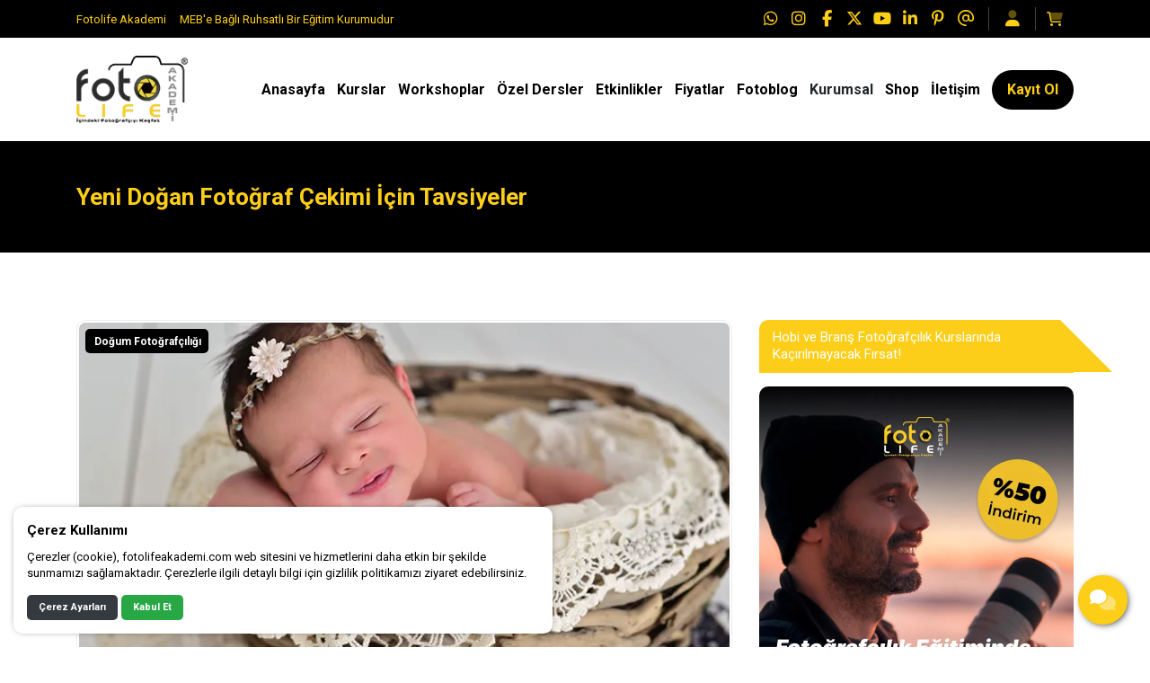

--- FILE ---
content_type: text/html; charset=UTF-8
request_url: https://fotolifeakademi.com/dogum-fotografciligi/yeni-dogan-fotograf-cekimi
body_size: 13123
content:
<!doctype html> <html lang="tr"> <head> <title>Yeni Doğan Fotoğraf Çekimi İçin Tavsiyeler</title> <meta charset="UTF-8"> <meta name="viewport" content="width=device-width, initial-scale=1.0, maximum-scale=5.0, minimum-scale=1.0"> <meta http-equiv="X-UA-Compatible" content="ie=edge"> <meta name="description" content="Bebeğin dünya ile tanıştığı o muazzam anları mükemmel şekilde fotoğraflamak sizin elinizde Eşsiz fotoğraflar elde etmek için geniş açılı ve diyaframı yüksek lenslerden yararlanın, doğum anına sayılı günler kala makineniz ve ekipmanlarınız hazır olsun Bu eşsiz ana tanık olmanın tadını çıkarın!"> <meta name="keywords" content="yeni doğan fotoğraf çekimi, yeni doğan bebek fotoğraf çekimi, doğum fotoğrafçısı, bebek fotoğraf çekimi"> <meta name="author" content="Sinan Yorulmaz"> <meta name="theme-color" content="#fdce17"> <meta name="csrf-token" content="DdYaBtGGRGa7U5MMtAWahlCkfs0vK2gfcQbHYI6P"> <meta property="og:title" content="Yeni Doğan Fotoğraf Çekimi İçin Tavsiyeler"> <meta property="og:description" content="Bebeğin dünya ile tanıştığı o muazzam anları mükemmel şekilde fotoğraflamak sizin elinizde Eşsiz fotoğraflar elde etmek için geniş açılı ve diyaframı yüksek lenslerden yararlanın, doğum anına sayılı günler kala makineniz ve ekipmanlarınız hazır olsun Bu eşsiz ana tanık olmanın tadını çıkarın!"> <meta property="og:image" content="https://fotolifeakademi.com/uploads/2020/04/yeni-dogan-fotograf-cekimi.jpg"> <meta property="og:url" content="https://fotolifeakademi.com/dogum-fotografciligi/yeni-dogan-fotograf-cekimi"> <meta property="og:site_name" content="Fotolife Akademi">   <meta name="twitter:site" content="@fotolifeakademi">  <meta name="twitter:card" content="summary_large_image"> <meta name="twitter:image:alt" content="Yeni Doğan Fotoğraf Çekimi İçin Tavsiyeler"> <link rel="alternate" type="application/rss+xml" title="Fotolife Akademi" href="https://fotolifeakademi.com/rss.xml" /> <link rel="canonical" href="https://fotolifeakademi.com/dogum-fotografciligi/yeni-dogan-fotograf-cekimi" />  <link rel="shortcut icon" href="https://fotolifeakademi.com/uploads/2021/08/foto-life-akademi-logo-ikon.png" type="image/x-icon">   <link rel="preconnect" href="https://www.youtube.com"> <link rel="preconnect" href="https://fotolifeakademi.com/" crossorigin> <link rel="preload" href="https://fotolifeakademi.com/fonts/fa-solid-900.woff2" as="font" type="font/woff2" crossorigin> <link rel="preload" href="https://fotolifeakademi.com/fonts/fa-regular-400.woff2" as="font" type="font/woff2" crossorigin>   <link rel="preconnect" href="https://fonts.googleapis.com"> <link rel="preconnect" href="https://fonts.gstatic.com" crossorigin> <link rel="stylesheet" href="https://fonts.googleapis.com/css2?family=Roboto:wght@400;700&display=swap&subset=latin-ext">   <style type="text/css"> :root { --eceo-color-1: #58acf5; --eceo-color-1-hover-shadow: rgba(88, 172, 245, 0.15); --eceo-color-1-active-shadow: rgba(88, 172, 245, 0.25); --eceo-color-2: #4B93D0; --site-color: #fdce17; --site-color-2: #000000; --site-color-transparent-025: rgba(253, 206, 23, 0.025); --site-color-transparent-050: rgba(253, 206, 23, 0.050); --site-color-transparent-075: rgba(253, 206, 23, 0.075); --site-color-transparent-10: rgba(253, 206, 23, 0.1); --site-color-transparent-15: rgba(253, 206, 23, 0.15); --site-color-transparent-20: rgba(253, 206, 23, 0.20); --site-color-transparent-25: rgba(253, 206, 23, 0.25); --site-color-transparent-30: rgba(253, 206, 23, 0.30); --site-color-transparent-35: rgba(253, 206, 23, 0.35); --site-color-transparent-40: rgba(253, 206, 23, 0.40); --site-color-transparent-45: rgba(253, 206, 23, 0.45); --site-color-transparent-50: rgba(253, 206, 23, 0.50); --site-color-transparent-60: rgba(253, 206, 23, 0.60); --site-color-transparent-70: rgba(253, 206, 23, 0.70); --site-color-transparent-80: rgba(253, 206, 23, 0.80); --site-color-transparent-90: rgba(253, 206, 23, 0.90); --error: #dc3545; --error-shadow: rgba(220, 53, 69, 0.25); --warning: #ffc107; --warning-shadow: rgba(255, 193, 7, 0.25); --info: #17a2b8; --info-shadow: rgba(23, 162, 184, 0.25); --success: #28a745; --success-shadow: rgba(40, 167, 69, 0.25); --dark: #343a40; --dark-shadow: rgba(52, 58, 64, 0.25); --white: #ffffff; --white-shadow: rgba(255, 255, 255, 0.25); }  html, body { font-family: 'Roboto', sans-serif !important; }   #header-1 ul.h-menu li a, #header-2 ul.h-menu li a, #header-3 ul.h-menu li a, #header-4 ul.h-menu li a, #header-5 ul.h-menu li a, #header-6 ul.h-menu li a, #header-7 ul.h-menu li a, #header-8 ul.h-menu li a { font-size: 16px !important; } #header-1 ul.h-menu li.submenus .s-menus .ssm-menus div a:first-of-type, #header-1 ul.h-menu li.submenus .s-menus .ssm-menus div ul.ssmm-list li a, #header-2 ul.h-menu li.submenus .s-menus .ssm-menus div a:first-of-type, #header-2 ul.h-menu li.submenus .s-menus .ssm-menus div ul.ssmm-list li a, #header-3 ul.h-menu li.submenus .s-menus .ssm-menus div a:first-of-type, #header-3 ul.h-menu li.submenus .s-menus .ssm-menus div ul.ssmm-list li a, #header-4 ul.h-menu li.submenus .s-menus .ssm-menus div a:first-of-type, #header-4 ul.h-menu li.submenus .s-menus .ssm-menus div ul.ssmm-list li a, #header-5 ul.h-menu li.submenus .s-menus .ssm-menus div a:first-of-type, #header-5 ul.h-menu li.submenus .s-menus .ssm-menus div ul.ssmm-list li a, #header-6 ul.h-menu li.submenus .s-menus .ssm-menus div a:first-of-type, #header-6 ul.h-menu li.submenus .s-menus .ssm-menus div ul.ssmm-list li a, #header-7 ul.h-menu li.submenus .s-menus .ssm-menus div a:first-of-type, #header-7 ul.h-menu li.submenus .s-menus .ssm-menus div ul.ssmm-list li a, #header-8 ul.h-menu li.submenus .s-menus .ssm-menus div a:first-of-type, #header-8 ul.h-menu li.submenus .s-menus .ssm-menus div ul.ssmm-list li a { font-size: 14px !important; }   table {width: 100% !important;border: none !important;border-radius: 10px;-webkit-border-radius: 10px;-moz-border-radius: 10px;-ms-border-radius: 10px;box-shadow: inset 0 0 0 1px #e9ecef;-webkit-box-shadow: inset 0 0 0 1px #e9ecef;-moz-box-shadow: inset 0 0 0 1px #e9ecef;margin: 0;overflow: hidden;margin-bottom: 15px;}table thead {font-weight: bold;}table thead th {border-bottom-width: 2px;}table td, table th {border: 1px solid #dee2e6 !important;padding: 10px 14px;vertical-align: middle;}table tbody tr:nth-of-type(odd) {background-color: rgba(0, 0, 0, .05);}table caption {background-color: #eee;caption-side: top;border: 1px solid #ddd;text-align: center;font-weight: bold;} </style> <link rel="stylesheet" href="/styles/app.css?id=dfb9a4c470a39f4f055d900f2dabedc5">   <script> document.addEventListener('DOMContentLoaded', function() { var preLoading = document.getElementById('pre-loading'); if (preLoading) { setTimeout(function() { preLoading.style.display = 'none'; }, 1000); } }); </script> <script src="/scripts/critical.js?id=1ff29c66fb77123a3c5ab10b2dda66e8"></script> <script src="/scripts/app.js?id=260bbbde86ba4bfe5f546a0bd434317a" defer></script>   <!-- Google Tag Manager -->
<script>(function(w,d,s,l,i){w[l]=w[l]||[];w[l].push({'gtm.start':
new Date().getTime(),event:'gtm.js'});var f=d.getElementsByTagName(s)[0],
j=d.createElement(s),dl=l!='dataLayer'?'&l='+l:'';j.async=true;j.src=
'https://www.googletagmanager.com/gtm.js?id='+i+dl;f.parentNode.insertBefore(j,f);
})(window,document,'script','dataLayer','GTM-T924C28');</script>
<!-- End Google Tag Manager -->     </head> <body>   <!-- Google Tag Manager (noscript) -->
<noscript><iframe src="https://www.googletagmanager.com/ns.html?id=GTM-T924C28"
height="0" width="0" style="display:none;visibility:hidden"></iframe></noscript>
<!-- End Google Tag Manager (noscript) -->   <div id="pre-loading"><span></span></div> <div id="e-notification"></div>       <header style="display: contents;">  <div id="top-bar-1" class="container-fluid black" > <div class="container"> <div class="row"> <div class="col d-xl-flex d-lg-flex d-md-flex d-none tb-spot"> <span><a style="display: flex; align-items: center;" href="/hakkimizda/fotolife-akademi" title="Fotolife Akademi">Fotolife Akademi</a></span> <span><p style="display: flex; align-items: center;">MEB'e Bağlı Ruhsatlı Bir Eğitim Kurumudur</p></span> </div> <div class="col-xl-auto col-lg-auto col-md-auto col-sm-12 col-12 tb-social-media">  <a class="whatsapp-click gtm-click-whatsapp-1" title="WhatsApp" href="https://api.whatsapp.com/send?phone=905495503098&text=Foto Life Akademi eğitimleriniz hakkında bilgi almak istiyorum." target="_blank"><i class="fab fa-whatsapp"></i></a>    <a class="gtm-click-instagram-1" title="Instagram" href="https://www.instagram.com/fotolifeakademi" rel="nofollow" target="_blank"><i class="fab fa-instagram"></i></a>   <a class="gtm-click-facebook-1" title="Facebook" href="https://www.facebook.com/fotolifeakademi" rel="nofollow" target="_blank"><i class="fab fa-facebook-f"></i></a>   <a class="gtm-click-twitter-1" title="Twitter" href="https://x.com/fotolifeakademi" rel="nofollow" target="_blank"><i class="fa-brands fa-x-twitter"></i></a>   <a class="gtm-click-youtube-1" title="YouTube" href="https://www.youtube.com/@fotolifeakademitr" rel="nofollow" target="_blank"><i class="fab fa-youtube"></i></a>   <a class="gtm-click-linkedin-1" title="LinkedIn" href="https://www.linkedin.com/company/fotolifeakademi" rel="nofollow" target="_blank"><i class="fab fa-linkedin-in"></i></a>   <a class="gtm-click-pinterest-1" title="Pinterest" href="https://tr.pinterest.com/fotolifeakademi" rel="nofollow" target="_blank"><i class="fab fa-pinterest-p"></i></a>   <a class="gtm-click-mail-1" title="E-Posta" href="mailto:info@fotolifeakademi.com.tr" target="_blank"><i class="far fa-at"></i></a>      <div id="tbsm-login-or-sign"> <a href="https://fotolifeakademi.com/login" title="Giriş Yap"><i class="fad fa-user"></i></a> </div>  <div id="tbsm-cart"> <i class="fad fa-shopping-cart"> <span></span> </i> <div class="tbsmc-box"> <div class="tbsmcb-heading"> <span><b> 0 </b> Ürün</span> <a href="https://fotolifeakademi.com/cart" title="Sepeti Gör">Sepeti Gör</a> </div> <div class="tbsmcb-content">  <p>Sepetinize ekli ürün bulunmamaktadır.</p>  </div> </div> </div>  </div> </div> </div> </div> <div id="header-1" class="container-fluid  white " > <div class="row"> <div class="container"> <div class="row"> <div id="logo"> <a href="https://fotolifeakademi.com" title="Fotolife Akademi">   <img  class="img-fluid" src="https://fotolifeakademi.com/uploads/2020/04/fotolife-akademi-site-logo.webp" alt="Fotolife Akademi" width="145" height="55">   </a> </div> <div class="col-auto d-flex align-items-center justify-content-end"> <span class="mobil-menu-icon"><i class="fad fa-bars"></i></span> <ul class="h1-menu h-menu d-none d-lg-flex"> <li style="display: flex; position: absolute; top: 0; right: 0;"> <span class="mobile-menu-close"><i class="fad fa-times"></i></span> </li>  <li><a href="/" title="Fotolife Akademi"><span>Anasayfa</span></a></li>
<li class="submenus">
    <a href="#" title="Kurslar">
        <span>Kurslar</span>
        <i class="fad fa-chevron-circle-down"></i>
    </a>
    <div class="s-menus fullwidth">
        <div class="ssm-menus row">
            <div class="col pr-2">
                <a class="no-link" href="#" title="Fotoğrafçılık Kursları">Fotoğrafçılık Kursları <i class="fad fa-chevron-circle-down"></i></a>
                <ul class="ssmm-list">
                    <li><a href="/fotografcilik-egitimleri" title="Fotoğrafçılık Eğitimleri"><i class="fa-solid fa-camera"></i> Fotoğrafçılık Eğitimleri</a></li>
                    <li><a href="/hobi-kurslari" title="Hobi Kursları"><i class="fa-solid fa-camera-retro"></i> Hobi Kursları</a></li>
                    <li><a href="/meslek-edindirme-kurslari" title="Mesleki Kurslar"><i class="fa-solid fa-camera-movie"></i> Mesleki Kurslar</a></li>
                    <li><a href="/ustalarla-fotograf-semineri" title="Ustalarla Fotoğraf Semineri"><i class="fa-solid fa-star"></i> Ustalarla Fotoğraf Semineri</a></li>
                    <li><a href="/workshoplar" title="Workshoplar"><i class="fa-solid fa-people-simple"></i> Workshoplar</a></li>
                    <li><a href="/fotograf-ve-video-isleme-kurslari" title="Fotoğraf ve Video İşleme Kursları"><i class="fa-duotone fa-photo-film"></i> Fotoğraf ve Video İşleme Kursları</a></li>
                </ul>
            </div>
            <div class="col pl-2 pr-2">
                <a class="no-link" href="#" title="Eğitimini Seç">Eğitimini Seç <i class="fad fa-chevron-circle-down"></i></a>
                <ul class="ssmm-list">
                    <li><a href="/yeni-baslayanlar" title="Yeni Başlayanlar"><i class="fad fa-camera-alt"></i> Yeni Başlayanlar</a></li>
                    <li><a href="/meslek-edinmek-isteyenler" title="Meslek Edinmek İsteyenler"><i class="fa-regular fa-award"></i> Meslek Edinmek İsteyenler</a></li>
                    <li><a href="/fotograf-tutkunlari" title="Fotoğraf Tutkunları"><i class="fad fa-camera-retro"></i> Fotoğraf Tutkunları</a></li>
                    <li><a href="/seviyeni-belirle" title="Seviyeni Belirle"><i class="fad fa-pencil-alt"></i> Seviyeni Belirle</a></li>
                    <li><a href="/ileri-seviye-egitimler" title="İleri Seviye Eğitimler"><i class="fa-regular fa-chart-line-up"></i> İleri Seviye Eğitimler</a></li>
                    <li><a href="/neden-foto-life-akademi" title="Neden Foto Life Akademi"><i class="fa-solid fa-question"></i> Neden Foto Life Akademi</a></li>
                </ul>
            </div>
            <div class="col pl-2 pr-2">
                <a class="no-link" href="#" title="Popüler Kurslar">Popüler Kurslar <i class="fad fa-chevron-circle-down"></i></a>
                <ul class="ssmm-list">
                    <li><a href="/en-cok-satan-fotografcilik-kurslari" title="En Çok Satanlar"><i class="fad fa-check-circle"></i> En Çok Satanlar</a></li>
                    <li><a href="/tavsiye-edilen-fotografcilik-kurslari" title="Tavsiye Edilenler"><i class="fad fa-comments"></i> Tavsiye Edilenler</a></li>
                    <li><a href="/yeni-fotografcilik-kurslari" title="Yeni Kurslar"><i class="fad fa-bell-on"></i> Yeni Kurslar</a></li>
                    <li><a href="/basari-hikayeleri/fotografcilik-kursu-yorumlari" title="Öğrenci Yorumları"><i class="fad fa-user-graduate"></i> Öğrenci Yorumları</a></li>
                    <li><a href="/fotograf-sanati" title="Fotoğraf Sanatı"><i class="fa-sharp fa-solid fa-aperture"></i> Fotoğraf Sanatı</a></li>
                </ul>
            </div>
            <div class="col pl-2">
                <a class="no-link" href="#" title="Uzaktan Eğitim">Uzaktan Eğitim <i class="fad fa-chevron-circle-down"></i></a>
                <ul class="ssmm-list">
                    <li><a href="/online-fotografcilik-egitimi" title="Online Eğitim"><i class="fa-solid fa-laptop"></i> Online Eğitim</a></li>
                </ul>
            </div>
            <div class="w-100 mt-3"></div>
            <div class="col pr-2">
                <a class="no-link" href="#" title="Destekleyici Eğitimler">Destekleyici Eğitimler <i class="fad fa-chevron-circle-down"></i></a>
                <ul class="ssmm-list">
                    <li><a href="/kisisel-gelisim-egitimleri" title="Kişisel Gelişim Eğitimleri"><i class="fad fa-business-time"></i> Kişisel Gelişim Eğitimleri</a></li>
                    <li><a href="/mesleki-gelisim-kurslari" title="Mesleki Gelişim Kursları"><i class="fad fa-user-plus"></i> Mesleki Gelişim Kursları</a></li>
                    <li><a href="/diger-akademilerimiz" title="Diğer Akademilerimiz"><i class="fad fa-building"></i> Diğer Akademilerimiz</a></li>
                </ul>
            </div>
            <div class="col pl-2">
                <a class="no-link" href="#" title="Kurumsal Eğitimler">Kurumsal Eğitimler <i class="fad fa-chevron-circle-down"></i></a>
                <ul class="ssmm-list">
                   <li><a href="/kurumsal-egitimler" title="Kurumsal Eğitimler"><i class="fa-solid fa-city"></i> Kurumsal Eğitimler</a></li>
                </ul>
            </div>
             <div class="col pl-2">
                <a class="no-link" href="#" title="Özel Eğitimler">Özel Eğitimler <i class="fad fa-chevron-circle-down"></i></a>
                <ul class="ssmm-list">
                   <li><a href="/ozel-fotografcilik-dersi" title="Özel Fotoğrafçılık Eğitimi"><i class="fa-solid fa-user-group"></i> Özel Fotoğrafçılık Eğitimi</a></li>
                   <li><a href="/ozel-destekleyici-egitimler" title="Özel Destekleyici Eğitimler"><i class="fa-regular fa-chalkboard-user"></i> Özel Destekleyici Eğitimler</a></li>
                </ul>
            </div>
            <div class="col pl-2">
                <a class="no-link" href="#" title="Etkinlikler">Etkinlikler <i class="fad fa-chevron-circle-down"></i></a>
                <ul class="ssmm-list">
                   <li><a href="/fotograf-gezileri" title="Geziler"><i class="fad fa-route"></i> Fotoğraf Gezileri</a></li>
                   <li><a href="/fotograf-sergileri" title="Sergiler"><i class="fad fa-transporter-2"></i> Sergini Aç</a></li>
                </ul>
            </div>
        </div>
    </div>
</li>
<li><a href="/workshoplar" title="Workshoplar"><span>Workshoplar</span></a></li>
<li><a href="/ozel-fotografcilik-dersi" title="Özel Ders"><span>Özel Dersler</span></a></li>
<li class="submenus">
    <a href="#" title="Fiyatlar">
        <span>Etkinlikler</span>
        <i class="fad fa-chevron-circle-down"></i>
    </a>
    <div class="s-menus inlinewidth">
        <div class="ssm-menus row">
            <div class="col">
                <ul class="ssmm-list">
                    <li><a href="/fotograf-gezileri" title="Geziler"><i class="fad fa-route"></i> Fotoğraf Gezileri</a></li>
                    <li><a href="/fotograf-sergileri" title="Sergiler"><i class="fad fa-transporter-2"></i> Fotoğraf Sergileri</a></li>
                </ul>
            </div>
        </div>
    </div>
</li>
<li class="submenus">
    <a href="#" title="Fiyatlar">
        <span>Fiyatlar</span>
        <i class="fad fa-chevron-circle-down"></i>
    </a>
    <div class="s-menus inlinewidth">
        <div class="ssm-menus row">
            <div class="col">
                <ul class="ssmm-list">
                    <li><a href="/fotografcilik-kursu-fiyatlari" title="Fotoğrafçılık Kursu Fiyatları"><i class="fad fa-money-bill-wave"></i> Fotoğrafçılık Kursu Fiyatları</a></li>
                    <li><a href="/fotografcilik-kursu-kampanyalari" title="Fotoğrafçılık Kursu Kampanyaları"><i class="fad fa-certificate"></i> Fotoğrafçılık Kursu Kampanyaları</a></li>
                </ul>
            </div>
        </div>
    </div>
</li>
<li><a href="/fotograf-blogu" title="Fotoblog"><span>Fotoblog</span></a></li>
<li class="submenus">
    <a title="Kurumsal">
        <span>Kurumsal</span>
        <i class="fad fa-chevron-circle-down"></i>
    </a>
    <div class="s-menus fullwidth">
        <div class="ssm-menus row">
            <div class="col pr-2">
                <a class="no-link" href="#" title="Hakkımızda">Hakkımızda <i class="fad fa-chevron-circle-down"></i></a>
                <ul class="ssmm-list">
                    <li><a href="/hakkimizda/fotolife-akademi" title="Fotolife Akademi"><i class="fad fa-briefcase"></i> Fotolife Akademi</a></li>
                    <li><a href="/hakkimizda/kurucumuz" title="Kurucumuz"><i class="fad fa-user-tie"></i> Kurucumuz</a></li>
                    <li><a href="/hakkimizda/egitmenler" title="Eğitmenler"><i class="fad fa-user"></i> Eğitmenler</a></li>
                    <li><a href="/hakkimizda/referanslar" title="Referanslar"><i class="fad fa-camera-polaroid"></i> Referanslar</a></li>
                </ul>
            </div>
            <div class="col pl-2 pr-2">
                <a class="no-link" href="#" title="Basında Biz">Basında Biz <i class="fad fa-chevron-circle-down"></i></a>
                <ul class="ssmm-list">
                    <li><a href="/basinda-biz/tv-programlari" title="TV Programları"><i class="fad fa-tv"></i> TV Programları</a></li>
                    <li><a href="/basinda-biz/gazete-haberleri" title="Gazete Haberleri"><i class="fad fa-newspaper"></i> Gazete Haberleri</a></li>
                    <li><a href="/basinda-biz/dergi-roportajlari" title="Dergi Röportajları"><i class="fad fa-file-alt"></i> Dergi Röportajları</a></li>
                </ul>
            </div>
            <div class="col pl-2 pr-2">
                <a class="no-link" href="#" title="Galeri">Galeri <i class="fad fa-chevron-circle-down"></i></a>
                <ul class="ssmm-list">
                    <li><a href="/tanitim-videolari" title="Tanıtım Videoları"><i class="fad fa-video"></i> Tanıtım Videoları</a></li>
                    <li><a href="/fotograf-albumleri" title="Fotoğraf Albümleri"><i class="fad fa-camera-retro"></i> Fotoğraf Albümleri</a></li>
                </ul>
            </div>
            <div class="col pl-2 pr-2">
                <a class="no-link" href="#" title="Yayınlar">Yayınlar <i class="fad fa-chevron-circle-down"></i></a>
                <ul class="ssmm-list">
                    <li><a href="/fotografcilik-kitaplari" title="Kitaplar"><i class="fad fa-books"></i> Kitaplar</a></li>
                    <li><a href="/fotografcilik-makaleleri" title="Makaleler"><i class="fad fa-book"></i> Makaleler</a></li>
                </ul>
            </div>
            <div class="col pl-2">
                <a class="no-link" href="#" title="Başarı Hikayeleri">Başarı Hikayeleri <i class="fad fa-chevron-circle-down"></i></a>
                <ul class="ssmm-list">
                    <li><a href="/basari-hikayeleri/oncesi-sonrasi" title="Öncesi & Sonrası"><i class="fad fa-user-alt-slash"></i> Öncesi & Sonrası</a></li>
                    <li><a href="/basari-hikayeleri/fotografcilik-kursu-yorumlari" title="Öğrenci Yorumları"><i class="fad fa-comments"></i> Öğrenci Yorumları</a></li>
                    <li><a href="/basari-hikayeleri/ogrencilerimizin-kadrajindan" title="Öğrencilerimizin Kadrajından"><i class="fad fa-camera"></i> Öğrencilerimizin Kadrajından</a></li>
                </ul>
            </div>
            <div class="w-100 mb-3"></div>
            <div class="col pr-2">
                <a class="no-link" href="#" title="Duyurular">Duyurular <i class="fad fa-chevron-circle-down"></i></a>
                <ul class="ssmm-list">
                    <li><a href="/duyurular/fotografcilik-etkinlikleri" title="Etkinlikler"><i class="fad fa-grin"></i> Etkinlikler</a></li>
                    <li><a href="/duyurular/bizden-haberler" title="Bizden Haberler"><i class="fad fa-tv-retro"></i> Bizden Haberler</a></li>
                    <li><a href="/duyurular/projeler" title="Projeler"><i class="fad fa-dharmachakra"></i> Projeler</a></li>
                    <li><a href="/duyurular/dokumanlar" title="Dokümanlar"><i class="fad fa-newspaper"></i> Dokümanlar </a></li>
                    <li><a href="/fotografcilik-kurslari" title="Yakında"><i class="fad fa-globe-europe"></i> Yakında </a></li>
                </ul>
            </div>
            <div class="col pl-2 pr-2">
                <a class="no-link" href="#" title="Finans">Finans <i class="fad fa-chevron-circle-down"></i></a>
                <ul class="ssmm-list">
                    <li><a href="/finans/banka-hesap-numaralari" title="Banka Hesap Numaraları"><i class="fad fa-university"></i> Banka Hesap Numaraları</a></li>
                    <li><a href="/finans/fatura-bilgileri" title="Fatura Bilgileri"><i class="fad fa-file-invoice"></i> Fatura Bilgileri</a></li>
                    <li><a href="#" title="Ödeme Yap"><i class="fad fa-credit-card"></i> Ödeme Yap</a></li>
                </ul>
            </div>
            <div class="col pl-2 pr-2">
                <a class="no-link" href="#" title="İnsan Kaynakları">İnsan Kaynakları <i class="fad fa-chevron-circle-down"></i></a>
                <ul class="ssmm-list">
                    <li><a href="/insan-kaynaklari/is-ilanlari" title="İş İlanları"><i class="fad fa-file-word"></i> İş İlanları</a></li>
                    <li><a href="/insan-kaynaklari/staj-ilanlari" title="Staj İlanları"><i class="fad fa-graduation-cap"></i> Staj İlanları</a></li>
                </ul>
            </div>
            <div class="col pl-2 pr-2">
                <a class="no-link" href="#" title="Kullanım Şartları">Kullanım Şartları <i class="fad fa-chevron-circle-down"></i></a>
                <ul class="ssmm-list">
                    <li><a href="/kisisel-verilerin-korunmasi" title="Kişisel Verilerin Korunması"><i class="fad fa-user-secret"></i> Kişisel Verilerin Korunması</a></li>
                    <li><a href="/gizlilik-politikasi" title="Gizlilik Politikası"><i class="fad fa-unlock-alt"></i> Gizlilik Politikası</a></li>
                    <li><a href="/is-sagligi-ve-guvenligi" title="İş Sağlığı ve Güvenliği"><i class="fad fa-feather"></i> İş Sağlığı ve Güvenliği</a></li>
                    <li><a href="/mesafeli-satis-sozlesmesi" title="Mesafeli Satış Sözleşmesi"><i class="fad fa-file-contract"></i> Mesafeli Satış Sözleşmesi</a></li>
                    <li><a href="/iptal-ve-iade-sartlari" title="İptal ve İade Şartları"><i class="fad fa-exclamation-triangle"></i> İptal ve İade Şartları</a></li>
                    <li><a href="/site-kullanim-sartlari" title="Site Kullanım Şartları"><i class="fad fa-browser"></i> Site Kullanım Şartları</a></li>
                </ul>
            </div>
            <div class="col pl-2">
                <a class="no-link" href="#" title="Franchise">Franchise <i class="fad fa-chevron-circle-down"></i></a>
                <ul class="ssmm-list">
                    <li><a href="/franchise/bayilik-basvurusu" title="Franchise Başvurusu"><i class="fad fa-building"></i> Franchise Başvurusu</a></li>
                    <li><a href="/franchise/franchise-yorumlari" title="İş Ortağı Yorumları"><i class="fad fa-comments"></i> İş Ortağı Yorumları</a></li>
                </ul>
            </div>
        </div>
    </div>
</li>
<li><a href="/shop" title="Shop"><span>Shop</span></a></li>
<li><a href="/iletisim" title="İletişim"><span>İletişim</span></a></li>
<li><a href="/iletisim" title="Kayıt Ol" style="background-color: #000; color: #FFD55D; border: none;"><span>Kayıt Ol</span></a></li>  </ul> </div> </div> </div> </div> </div> <span class="bg-shadow"></span> <ul class="h1-menu h-menu d-lg-none"> <li style="display: flex; position: absolute; top: 0; right: 0;"> <span class="mobile-menu-close"><i class="fad fa-times"></i></span> </li>  <li><a href="/" title="Fotolife Akademi"><span>Anasayfa</span></a></li>
<li class="submenus">
    <a href="#" title="Kurslar">
        <span>Kurslar</span>
        <i class="fad fa-chevron-circle-down"></i>
    </a>
    <div class="s-menus fullwidth">
        <div class="ssm-menus row">
            <div class="col pr-2">
                <a class="no-link" href="#" title="Fotoğrafçılık Kursları">Fotoğrafçılık Kursları <i class="fad fa-chevron-circle-down"></i></a>
                <ul class="ssmm-list">
                    <li><a href="/fotografcilik-egitimleri" title="Fotoğrafçılık Eğitimleri"><i class="fa-solid fa-camera"></i> Fotoğrafçılık Eğitimleri</a></li>
                    <li><a href="/hobi-kurslari" title="Hobi Kursları"><i class="fa-solid fa-camera-retro"></i> Hobi Kursları</a></li>
                    <li><a href="/meslek-edindirme-kurslari" title="Mesleki Kurslar"><i class="fa-solid fa-camera-movie"></i> Mesleki Kurslar</a></li>
                    <li><a href="/ustalarla-fotograf-semineri" title="Ustalarla Fotoğraf Semineri"><i class="fa-solid fa-star"></i> Ustalarla Fotoğraf Semineri</a></li>
                    <li><a href="/workshoplar" title="Workshoplar"><i class="fa-solid fa-people-simple"></i> Workshoplar</a></li>
                    <li><a href="/fotograf-ve-video-isleme-kurslari" title="Fotoğraf ve Video İşleme Kursları"><i class="fa-duotone fa-photo-film"></i> Fotoğraf ve Video İşleme Kursları</a></li>
                </ul>
            </div>
            <div class="col pl-2 pr-2">
                <a class="no-link" href="#" title="Eğitimini Seç">Eğitimini Seç <i class="fad fa-chevron-circle-down"></i></a>
                <ul class="ssmm-list">
                    <li><a href="/yeni-baslayanlar" title="Yeni Başlayanlar"><i class="fad fa-camera-alt"></i> Yeni Başlayanlar</a></li>
                    <li><a href="/meslek-edinmek-isteyenler" title="Meslek Edinmek İsteyenler"><i class="fa-regular fa-award"></i> Meslek Edinmek İsteyenler</a></li>
                    <li><a href="/fotograf-tutkunlari" title="Fotoğraf Tutkunları"><i class="fad fa-camera-retro"></i> Fotoğraf Tutkunları</a></li>
                    <li><a href="/seviyeni-belirle" title="Seviyeni Belirle"><i class="fad fa-pencil-alt"></i> Seviyeni Belirle</a></li>
                    <li><a href="/ileri-seviye-egitimler" title="İleri Seviye Eğitimler"><i class="fa-regular fa-chart-line-up"></i> İleri Seviye Eğitimler</a></li>
                    <li><a href="/neden-foto-life-akademi" title="Neden Foto Life Akademi"><i class="fa-solid fa-question"></i> Neden Foto Life Akademi</a></li>
                </ul>
            </div>
            <div class="col pl-2 pr-2">
                <a class="no-link" href="#" title="Popüler Kurslar">Popüler Kurslar <i class="fad fa-chevron-circle-down"></i></a>
                <ul class="ssmm-list">
                    <li><a href="/en-cok-satan-fotografcilik-kurslari" title="En Çok Satanlar"><i class="fad fa-check-circle"></i> En Çok Satanlar</a></li>
                    <li><a href="/tavsiye-edilen-fotografcilik-kurslari" title="Tavsiye Edilenler"><i class="fad fa-comments"></i> Tavsiye Edilenler</a></li>
                    <li><a href="/yeni-fotografcilik-kurslari" title="Yeni Kurslar"><i class="fad fa-bell-on"></i> Yeni Kurslar</a></li>
                    <li><a href="/basari-hikayeleri/fotografcilik-kursu-yorumlari" title="Öğrenci Yorumları"><i class="fad fa-user-graduate"></i> Öğrenci Yorumları</a></li>
                    <li><a href="/fotograf-sanati" title="Fotoğraf Sanatı"><i class="fa-sharp fa-solid fa-aperture"></i> Fotoğraf Sanatı</a></li>
                </ul>
            </div>
            <div class="col pl-2">
                <a class="no-link" href="#" title="Uzaktan Eğitim">Uzaktan Eğitim <i class="fad fa-chevron-circle-down"></i></a>
                <ul class="ssmm-list">
                    <li><a href="/online-fotografcilik-egitimi" title="Online Eğitim"><i class="fa-solid fa-laptop"></i> Online Eğitim</a></li>
                </ul>
            </div>
            <div class="w-100 mt-3"></div>
            <div class="col pr-2">
                <a class="no-link" href="#" title="Destekleyici Eğitimler">Destekleyici Eğitimler <i class="fad fa-chevron-circle-down"></i></a>
                <ul class="ssmm-list">
                    <li><a href="/kisisel-gelisim-egitimleri" title="Kişisel Gelişim Eğitimleri"><i class="fad fa-business-time"></i> Kişisel Gelişim Eğitimleri</a></li>
                    <li><a href="/mesleki-gelisim-kurslari" title="Mesleki Gelişim Kursları"><i class="fad fa-user-plus"></i> Mesleki Gelişim Kursları</a></li>
                    <li><a href="/diger-akademilerimiz" title="Diğer Akademilerimiz"><i class="fad fa-building"></i> Diğer Akademilerimiz</a></li>
                </ul>
            </div>
            <div class="col pl-2">
                <a class="no-link" href="#" title="Kurumsal Eğitimler">Kurumsal Eğitimler <i class="fad fa-chevron-circle-down"></i></a>
                <ul class="ssmm-list">
                   <li><a href="/kurumsal-egitimler" title="Kurumsal Eğitimler"><i class="fa-solid fa-city"></i> Kurumsal Eğitimler</a></li>
                </ul>
            </div>
             <div class="col pl-2">
                <a class="no-link" href="#" title="Özel Eğitimler">Özel Eğitimler <i class="fad fa-chevron-circle-down"></i></a>
                <ul class="ssmm-list">
                   <li><a href="/ozel-fotografcilik-dersi" title="Özel Fotoğrafçılık Eğitimi"><i class="fa-solid fa-user-group"></i> Özel Fotoğrafçılık Eğitimi</a></li>
                   <li><a href="/ozel-destekleyici-egitimler" title="Özel Destekleyici Eğitimler"><i class="fa-regular fa-chalkboard-user"></i> Özel Destekleyici Eğitimler</a></li>
                </ul>
            </div>
            <div class="col pl-2">
                <a class="no-link" href="#" title="Etkinlikler">Etkinlikler <i class="fad fa-chevron-circle-down"></i></a>
                <ul class="ssmm-list">
                   <li><a href="/fotograf-gezileri" title="Geziler"><i class="fad fa-route"></i> Fotoğraf Gezileri</a></li>
                   <li><a href="/fotograf-sergileri" title="Sergiler"><i class="fad fa-transporter-2"></i> Sergini Aç</a></li>
                </ul>
            </div>
        </div>
    </div>
</li>
<li><a href="/workshoplar" title="Workshoplar"><span>Workshoplar</span></a></li>
<li><a href="/ozel-fotografcilik-dersi" title="Özel Ders"><span>Özel Dersler</span></a></li>
<li class="submenus">
    <a href="#" title="Fiyatlar">
        <span>Etkinlikler</span>
        <i class="fad fa-chevron-circle-down"></i>
    </a>
    <div class="s-menus inlinewidth">
        <div class="ssm-menus row">
            <div class="col">
                <ul class="ssmm-list">
                    <li><a href="/fotograf-gezileri" title="Geziler"><i class="fad fa-route"></i> Fotoğraf Gezileri</a></li>
                    <li><a href="/fotograf-sergileri" title="Sergiler"><i class="fad fa-transporter-2"></i> Fotoğraf Sergileri</a></li>
                </ul>
            </div>
        </div>
    </div>
</li>
<li class="submenus">
    <a href="#" title="Fiyatlar">
        <span>Fiyatlar</span>
        <i class="fad fa-chevron-circle-down"></i>
    </a>
    <div class="s-menus inlinewidth">
        <div class="ssm-menus row">
            <div class="col">
                <ul class="ssmm-list">
                    <li><a href="/fotografcilik-kursu-fiyatlari" title="Fotoğrafçılık Kursu Fiyatları"><i class="fad fa-money-bill-wave"></i> Fotoğrafçılık Kursu Fiyatları</a></li>
                    <li><a href="/fotografcilik-kursu-kampanyalari" title="Fotoğrafçılık Kursu Kampanyaları"><i class="fad fa-certificate"></i> Fotoğrafçılık Kursu Kampanyaları</a></li>
                </ul>
            </div>
        </div>
    </div>
</li>
<li><a href="/fotograf-blogu" title="Fotoblog"><span>Fotoblog</span></a></li>
<li class="submenus">
    <a title="Kurumsal">
        <span>Kurumsal</span>
        <i class="fad fa-chevron-circle-down"></i>
    </a>
    <div class="s-menus fullwidth">
        <div class="ssm-menus row">
            <div class="col pr-2">
                <a class="no-link" href="#" title="Hakkımızda">Hakkımızda <i class="fad fa-chevron-circle-down"></i></a>
                <ul class="ssmm-list">
                    <li><a href="/hakkimizda/fotolife-akademi" title="Fotolife Akademi"><i class="fad fa-briefcase"></i> Fotolife Akademi</a></li>
                    <li><a href="/hakkimizda/kurucumuz" title="Kurucumuz"><i class="fad fa-user-tie"></i> Kurucumuz</a></li>
                    <li><a href="/hakkimizda/egitmenler" title="Eğitmenler"><i class="fad fa-user"></i> Eğitmenler</a></li>
                    <li><a href="/hakkimizda/referanslar" title="Referanslar"><i class="fad fa-camera-polaroid"></i> Referanslar</a></li>
                </ul>
            </div>
            <div class="col pl-2 pr-2">
                <a class="no-link" href="#" title="Basında Biz">Basında Biz <i class="fad fa-chevron-circle-down"></i></a>
                <ul class="ssmm-list">
                    <li><a href="/basinda-biz/tv-programlari" title="TV Programları"><i class="fad fa-tv"></i> TV Programları</a></li>
                    <li><a href="/basinda-biz/gazete-haberleri" title="Gazete Haberleri"><i class="fad fa-newspaper"></i> Gazete Haberleri</a></li>
                    <li><a href="/basinda-biz/dergi-roportajlari" title="Dergi Röportajları"><i class="fad fa-file-alt"></i> Dergi Röportajları</a></li>
                </ul>
            </div>
            <div class="col pl-2 pr-2">
                <a class="no-link" href="#" title="Galeri">Galeri <i class="fad fa-chevron-circle-down"></i></a>
                <ul class="ssmm-list">
                    <li><a href="/tanitim-videolari" title="Tanıtım Videoları"><i class="fad fa-video"></i> Tanıtım Videoları</a></li>
                    <li><a href="/fotograf-albumleri" title="Fotoğraf Albümleri"><i class="fad fa-camera-retro"></i> Fotoğraf Albümleri</a></li>
                </ul>
            </div>
            <div class="col pl-2 pr-2">
                <a class="no-link" href="#" title="Yayınlar">Yayınlar <i class="fad fa-chevron-circle-down"></i></a>
                <ul class="ssmm-list">
                    <li><a href="/fotografcilik-kitaplari" title="Kitaplar"><i class="fad fa-books"></i> Kitaplar</a></li>
                    <li><a href="/fotografcilik-makaleleri" title="Makaleler"><i class="fad fa-book"></i> Makaleler</a></li>
                </ul>
            </div>
            <div class="col pl-2">
                <a class="no-link" href="#" title="Başarı Hikayeleri">Başarı Hikayeleri <i class="fad fa-chevron-circle-down"></i></a>
                <ul class="ssmm-list">
                    <li><a href="/basari-hikayeleri/oncesi-sonrasi" title="Öncesi & Sonrası"><i class="fad fa-user-alt-slash"></i> Öncesi & Sonrası</a></li>
                    <li><a href="/basari-hikayeleri/fotografcilik-kursu-yorumlari" title="Öğrenci Yorumları"><i class="fad fa-comments"></i> Öğrenci Yorumları</a></li>
                    <li><a href="/basari-hikayeleri/ogrencilerimizin-kadrajindan" title="Öğrencilerimizin Kadrajından"><i class="fad fa-camera"></i> Öğrencilerimizin Kadrajından</a></li>
                </ul>
            </div>
            <div class="w-100 mb-3"></div>
            <div class="col pr-2">
                <a class="no-link" href="#" title="Duyurular">Duyurular <i class="fad fa-chevron-circle-down"></i></a>
                <ul class="ssmm-list">
                    <li><a href="/duyurular/fotografcilik-etkinlikleri" title="Etkinlikler"><i class="fad fa-grin"></i> Etkinlikler</a></li>
                    <li><a href="/duyurular/bizden-haberler" title="Bizden Haberler"><i class="fad fa-tv-retro"></i> Bizden Haberler</a></li>
                    <li><a href="/duyurular/projeler" title="Projeler"><i class="fad fa-dharmachakra"></i> Projeler</a></li>
                    <li><a href="/duyurular/dokumanlar" title="Dokümanlar"><i class="fad fa-newspaper"></i> Dokümanlar </a></li>
                    <li><a href="/fotografcilik-kurslari" title="Yakında"><i class="fad fa-globe-europe"></i> Yakında </a></li>
                </ul>
            </div>
            <div class="col pl-2 pr-2">
                <a class="no-link" href="#" title="Finans">Finans <i class="fad fa-chevron-circle-down"></i></a>
                <ul class="ssmm-list">
                    <li><a href="/finans/banka-hesap-numaralari" title="Banka Hesap Numaraları"><i class="fad fa-university"></i> Banka Hesap Numaraları</a></li>
                    <li><a href="/finans/fatura-bilgileri" title="Fatura Bilgileri"><i class="fad fa-file-invoice"></i> Fatura Bilgileri</a></li>
                    <li><a href="#" title="Ödeme Yap"><i class="fad fa-credit-card"></i> Ödeme Yap</a></li>
                </ul>
            </div>
            <div class="col pl-2 pr-2">
                <a class="no-link" href="#" title="İnsan Kaynakları">İnsan Kaynakları <i class="fad fa-chevron-circle-down"></i></a>
                <ul class="ssmm-list">
                    <li><a href="/insan-kaynaklari/is-ilanlari" title="İş İlanları"><i class="fad fa-file-word"></i> İş İlanları</a></li>
                    <li><a href="/insan-kaynaklari/staj-ilanlari" title="Staj İlanları"><i class="fad fa-graduation-cap"></i> Staj İlanları</a></li>
                </ul>
            </div>
            <div class="col pl-2 pr-2">
                <a class="no-link" href="#" title="Kullanım Şartları">Kullanım Şartları <i class="fad fa-chevron-circle-down"></i></a>
                <ul class="ssmm-list">
                    <li><a href="/kisisel-verilerin-korunmasi" title="Kişisel Verilerin Korunması"><i class="fad fa-user-secret"></i> Kişisel Verilerin Korunması</a></li>
                    <li><a href="/gizlilik-politikasi" title="Gizlilik Politikası"><i class="fad fa-unlock-alt"></i> Gizlilik Politikası</a></li>
                    <li><a href="/is-sagligi-ve-guvenligi" title="İş Sağlığı ve Güvenliği"><i class="fad fa-feather"></i> İş Sağlığı ve Güvenliği</a></li>
                    <li><a href="/mesafeli-satis-sozlesmesi" title="Mesafeli Satış Sözleşmesi"><i class="fad fa-file-contract"></i> Mesafeli Satış Sözleşmesi</a></li>
                    <li><a href="/iptal-ve-iade-sartlari" title="İptal ve İade Şartları"><i class="fad fa-exclamation-triangle"></i> İptal ve İade Şartları</a></li>
                    <li><a href="/site-kullanim-sartlari" title="Site Kullanım Şartları"><i class="fad fa-browser"></i> Site Kullanım Şartları</a></li>
                </ul>
            </div>
            <div class="col pl-2">
                <a class="no-link" href="#" title="Franchise">Franchise <i class="fad fa-chevron-circle-down"></i></a>
                <ul class="ssmm-list">
                    <li><a href="/franchise/bayilik-basvurusu" title="Franchise Başvurusu"><i class="fad fa-building"></i> Franchise Başvurusu</a></li>
                    <li><a href="/franchise/franchise-yorumlari" title="İş Ortağı Yorumları"><i class="fad fa-comments"></i> İş Ortağı Yorumları</a></li>
                </ul>
            </div>
        </div>
    </div>
</li>
<li><a href="/shop" title="Shop"><span>Shop</span></a></li>
<li><a href="/iletisim" title="İletişim"><span>İletişim</span></a></li>
<li><a href="/iletisim" title="Kayıt Ol" style="background-color: #000; color: #FFD55D; border: none;"><span>Kayıt Ol</span></a></li>  </ul>  </header> <main class="container-fluid"> <div class="row">  <link rel="stylesheet" href="/styles/blog.css?id=8b29044c7fcbc7ddef262834638cb75f"> <div id="blog" class="col-12"> <div class="row"> <div  id="title" class="container-fluid black"> <div class="row"> <div class="container"> <div class="row"> <div class="col"> <h1>Yeni Doğan Fotoğraf Çekimi İçin Tavsiyeler</h1> </div>  </div> </div> </div> </div> <div id="wrapper" class="container"> <div class="row"> <div id="content"  class="col-xl-8 col-lg-8 col-md-12 col-sm-12 col-12" > <div id="post" class="post-240">   <div id="featured-visual"> <div id="fv-category">   <a href="https://fotolifeakademi.com/fotograf-blogu/dogum-fotografciligi" title="Doğum Fotoğrafçılığı">Doğum Fotoğrafçılığı</a>   </div> <time style="display:none;"  id="fv-date" datetime="2025-11-12 02:49:24"> <span id="day">12</span> <span id="month">Kasım</span> <span id="year">2025</span> </time> <div id="fv-post-info"> <div id="fvpi-views"><i class="fad fa-eye"></i> 3258</div> <div id="fvpi-comments"> <i class="fad fa-comments"></i> 0</div> </div>  <img src="https://fotolifeakademi.com/uploads/2020/04/yeni-dogan-fotograf-cekimi-724x394.webp" width="724" height="394" alt="Yeni Doğan Fotoğraf Çekimi İçin Tavsiyeler">  </div>      <ul class='post-headings'><span>Konu Başlıkları</span> <li><a href='#heading-1'  class='scroll-link'><i class='fa-duotone fa-right'></i> Bir Annenin En Mutlu Anlarını &Ouml;l&uuml;ms&uuml;zleştirmek İster Misiniz?</a></li><li><a href='#heading-2' style="margin-left: 15px;" class='scroll-link'><i class='fa-duotone fa-right'></i> 1.Geniş A&ccedil;ılı Lenslerden Yararlanın</a></li><li><a href='#heading-3' style="margin-left: 15px;" class='scroll-link'><i class='fa-duotone fa-right'></i> 2.Diyaframı Y&uuml;ksek Lenslerden Yararlanın</a></li><li><a href='#heading-4' style="margin-left: 15px;" class='scroll-link'><i class='fa-duotone fa-right'></i> 3.Fotoğraf Makinesi Flaşının &Ouml;n&uuml;ne Beyaz İnce Bir Kağıt Koyun</a></li><li><a href='#heading-5' style="margin-left: 15px;" class='scroll-link'><i class='fa-duotone fa-right'></i> 4.Doğum Anına Sayılı G&uuml;nler Kala Makineniz ve Ekipmanlarınız Hazır Olsun</a></li><li><a href='#heading-6'  class='scroll-link'><i class='fa-duotone fa-right'></i> Unutulmaz Anlar Kadrajınızda Olsun!</a></li> </ul>  <h2 id='heading-1'>Bir Annenin En Mutlu Anlarını &Ouml;l&uuml;ms&uuml;zleştirmek İster Misiniz?</h2>
<p>Son zamanlarda pop&uuml;ler hale gelen meslekler arasında yer alan doğum fotoğraf&ccedil;ılığı son derece duygu dolu bir iştir. Bir bebeğin d&uuml;nyayla olan ilk karşılaşması, bir annenin 9 ay sonunda bebeğini kucağına aldığı o an, bir babanın bebeğini ilk g&ouml;rd&uuml;ğ&uuml; andaki sevinci&hellip; Bu eşi benzeri olmayan anları &ouml;l&uuml;ms&uuml;zleştirmek işte tam olarak doğum fotoğraf&ccedil;ılarının işi. Bildiğiniz gibi Instagram'ın hayatımıza girişiyle birlikte yeni doğan fotoğraf &ccedil;ekimine olan talepte de b&uuml;y&uuml;k bir artış yaşandı. Artık hem doğum anında hem de doğum sonrasında konsept &ccedil;ekimlerde doğum fotoğraf&ccedil;ısına b&uuml;y&uuml;k bir iş d&uuml;ş&uuml;yor. Şimdi dilerseniz hayatımızın en &ouml;nemli anlarından biri olan doğumu, markajına alan yeniden fotoğraf&ccedil;ılığını ve t&uuml;m detaylarını konuşalım.&nbsp;</p>
<table id="right-and-left" style="width: 99.9981%;" border="0">
<tbody>
<tr class="content even">
<td class="visual" style="width: 53.2121%;"><img style="float: right;" src="../../../uploads/2020/04/yeni-dogan-fotografcisi.jpg" alt=""></td>
<td style="width: 46.81%;">
<h3 id='heading-2'>1.Geniş A&ccedil;ılı Lenslerden Yararlanın</h3>
<p>Yeni doğan fotoğraf &ccedil;ekimi yapıyorsanız lens tercihinizi geniş a&ccedil;ılı şekilde kullanmanız sizin i&ccedil;in doğru olacaktır.</p>
<p>Full Frame bir kamera <em>&ouml;rnek Canon 5d Mark III&rsquo;te 24-105mm ve 50 mm lensler </em>sizin i&ccedil;in ideal olacaktır. B&ouml;ylece yeni doğan fotoğraf &ccedil;ekimi yaparken daha &ccedil;ok konuyu kadrajınıza sığdırabilir, t&uuml;m ailenin mutluluğunu fotoğrafa yansıtabilirsiniz.</p>
</td>
</tr>
<tr class="content odd">
<td style="width: 53.2121%;">
<h3 id='heading-3'>2.Diyaframı Y&uuml;ksek Lenslerden Yararlanın</h3>
<p><strong>Doğumhanede</strong>ki ışık ortamını &ouml;nceden kestiremeyeceğiniz i&ccedil;in<strong>&nbsp;diyaframı y&uuml;ksek lensler</strong>den yararlanarak daha net ve ışığı iyi olan yeni doğan bebek fotoğraf &ccedil;ekimi yapabilirsiniz. Minimum 2.8 diyaframa sahip olan bir lens işinizi g&ouml;recektir.</p>
<p>Yeni doğan fotoğraf &ccedil;ekiminde karanlık ortamı aydınlatmak i&ccedil;in u&ccedil;uk ISO değerleri kullanmamak konusunda sizi uyarmamızda da yarar var. En ideal iso değerini se&ccedil;erek etkili fotoğraflar elde edebilirsiniz.</p>
</td>
<td class="visual" style="width: 46.81%;"><img src="../../../uploads/2020/04/yeni-dogan-bebek-fotograf-cekimi.jpg" alt=""></td>
</tr>
<tr>
<td style="width: 100.022%;" colspan="2">&nbsp;</td>
</tr>
<tr class="content even">
<td class="visual" style="width: 53.2121%;"><img src="../../../uploads/2023/11/bebek-fotograf-cekimi.jpg" width="403" height="282"></td>
<td style="width: 46.81%;">
<h3 id='heading-4'>3.Fotoğraf Makinesi Flaşının &Ouml;n&uuml;ne Beyaz İnce Bir Kağıt Koyun</h3>
<p>Yenidoğan fotoğraf&ccedil;ılığında fotoğraf makinesi flaşının &ouml;n&uuml;ne beyaz bir k&acirc;ğıt koymanız insanların ve bebeğin flaş ışığından rahatsız olmalarını &ouml;nleyecektir.</p>
<p>Fotoğraf &ccedil;ekerken o an bulunan kişileri ve bebeği rahatsız etmemek doğum fotoğraf&ccedil;ılarının g&ouml;z &ouml;n&uuml;nde bulundurması gereken konulardandır.</p>
</td>
</tr>
<tr class="content odd">
<td style="width: 53.2121%;">
<h3 id='heading-5'>4.Doğum Anına Sayılı G&uuml;nler Kala Makineniz ve Ekipmanlarınız Hazır Olsun</h3>
<p>Yeni doğan bebek fotoğraf &ccedil;ekimi yapacaksanız doğuma en az 10 g&uuml;n kala ekipmanlarınız her ihtimale karşı hazır olmalıdır. Erken oluşacak doğumlara tedbir olarak her g&uuml;n &ccedil;ekime gidiyormuş gibi hazır halde olmanızda yarar var.</p>
<p>Aksi halde ani ger&ccedil;ekleşecek olan doğumlara hazırlıksız yakalanmanız yeni doğan &ccedil;ekimi yapmanızda aksamalara neden olacak ve yakalamanız gereken duygulu anları ve ayrıntıları yakalayamamanıza neden olacaktır. Yeni doğan bebek fotoğraf &ccedil;ekimi konusunda en iyi fotoğraflara imza atmak i&ccedil;in hi&ccedil;bir zaman tedbiri elden bırakmayın.</p>
</td>
<td class="visual" style="width: 46.81%;"><img src="../../../uploads/2020/04/dogum-sonrasi-fotograf-cekimi.jpg" alt=""></td>
</tr>
</tbody>
</table>
<h2 id='heading-6'>Unutulmaz Anlar Kadrajınızda Olsun!</h2>
<p>Doğum fotoğraf&ccedil;ısı olacaksanız ya da halihazırda doğum fotoğraf&ccedil;ısı olarak &ccedil;alışıyorsanız yukarıdaki &ouml;nerilerimize kulak verebilir, yeni doğan fotoğraf &ccedil;ekimi konusunda uzmanlaşabilir, aksiliklere karşı tedbirler alabilirsiniz. Yeni doğan bebek fotoğraf &ccedil;ekimi konusunda alanında ses getiren isimlerden biri olma olanağınız varken neden hala doğum fotoğraf&ccedil;ılığında profesyonelliğe adım atmıyorsunuz? Yeni doğan bebek fotoğrafı &ccedil;ekimlerinde profesyonelleşmeniz i&ccedil;in &ouml;ncelikle fotoğraf &ccedil;ekim tekniklerine hakim olmalı ve İSO, <strong>enstantane</strong>, diyafram, ışık gibi ayarları yalayıp yutmanız gerekir. Bu konuda bilgi sahibi olmak i&ccedil;in iyi bir fotoğraf&ccedil;ılık kursundan yardım almanızda fayda var. Doğum fotoğraf&ccedil;ılığı ve bebek fotoğraf &ccedil;ekimi alanında akıllarda iz bırakacak olan o duygulu anları en iyi şekilde fotoğraflamak i&ccedil;in daha fazla beklemeyin!</p>
<p>[widget-24]</p>   </div>  <div id="share-post"> <a class="whatsapp" target="_blank" href="https://api.whatsapp.com/send?text=Yeni Doğan Fotoğraf Çekimi İçin Tavsiyeler - https://fotolifeakademi.com/dogum-fotografciligi/yeni-dogan-fotograf-cekimi" title="WhatsApp"><i class="fab fa-whatsapp"></i></a> <a class="facebook" target="_blank" href="https://www.facebook.com/sharer/sharer.php?u=https://fotolifeakademi.com/dogum-fotografciligi/yeni-dogan-fotograf-cekimi" title="Facebook"><i class="fab fa-facebook-f"></i></a> <a class="twitter" target="_blank" href="https://x.com/intent/tweet?text=Yeni Doğan Fotoğraf Çekimi İçin Tavsiyeler: https://fotolifeakademi.com/dogum-fotografciligi/yeni-dogan-fotograf-cekimi" title="Twitter"><i class="fa-brands fa-x-twitter"></i></a> <a class="linkedin" target="_blank" href="https://www.linkedin.com/shareArticle?mini=true&url=https://fotolifeakademi.com/dogum-fotografciligi/yeni-dogan-fotograf-cekimi&title=Yeni Doğan Fotoğraf Çekimi İçin Tavsiyeler&summary=&source=" title="LinkedIn"><i class="fab fa-linkedin-in"></i></a> <a class="pinterest" target="_blank" href="https://pinterest.com/pin/create/button/?url=https://fotolifeakademi.com/dogum-fotografciligi/yeni-dogan-fotograf-cekimi&media= https://fotolifeakademi.com/uploads/2020/04/yeni-dogan-fotograf-cekimi.jpg &description=Bebeğin dünya ile tanıştığı o muazzam anları mükemmel şekilde fotoğraflamak sizin elinizde Eşsiz fotoğraflar elde etmek için geniş açılı ve diyaframı yüksek lenslerden yararlanın, doğum anına sayılı günler kala makineniz ve ekipmanlarınız hazır olsun Bu eşsiz ana tanık olmanın tadını çıkarın!" title="Pinterest"><i class="fab fa-pinterest-p"></i></a> </div>     <div id="similar-posts"> <h3 class="em-line">Benzer Yazılar</h3>  <div class="row">  <div class="col-xl-6 col-lg-6 col-md-6 col-ms-12 col-12 mb-3"> <a href="https://fotolifeakademi.com/video-kurgu-montaj/dogum-videolari-nasil-duzenlenir" title="Doğum Videoları Nasıl Düzenlenir?"> <div class="sp-featured-visual">  <img src="https://fotolifeakademi.com/uploads/2021/12/dogum-videolari-nasil-duzenlenir-104x104.webp" width="104" height="104" alt="Doğum Videoları Nasıl Düzenlenir?">  </div> <div class="sp-title"> Doğum Videoları Nasıl Düzenlenir? <span>17 Kasım 2025</span> </div> </a> </div>  <div class="col-xl-6 col-lg-6 col-md-6 col-ms-12 col-12 mb-3"> <a href="https://fotolifeakademi.com/dogum-fotografciligi/dogum-fotografciliginda-dikkat-edilmesi-gerekenler" title="Doğum Fotoğrafçılığında Dikkat Edilmesi Gerekenler"> <div class="sp-featured-visual">  <img src="https://fotolifeakademi.com/uploads/2021/07/dogum-fotografciliginda-dikkat-edilmesi-gerekenler-104x104.webp" width="104" height="104" alt="Doğum Fotoğrafçılığında Dikkat Edilmesi Gerekenler">  </div> <div class="sp-title"> Doğum Fotoğrafçılığında Dikkat Edilmesi Gerekenler <span>17 Kasım 2025</span> </div> </a> </div>  <div class="col-xl-6 col-lg-6 col-md-6 col-ms-12 col-12 mb-3"> <a href="https://fotolifeakademi.com/dogum-fotografciligi/dogum-fotografciliginda-iletisim" title="Doğum Fotoğrafçısının İletişimi Kuvvetli Olur! Anne-Baba İle Nasıl Anlaşacaksınız?"> <div class="sp-featured-visual">  <img src="https://fotolifeakademi.com/uploads/2021/02/dogum-fotografciliginda-iletisim-104x104.webp" width="104" height="104" alt="Doğum Fotoğrafçısının İletişimi Kuvvetli Olur! Anne-Baba İle Nasıl Anlaşacaksınız?">  </div> <div class="sp-title"> Doğum Fotoğrafçısının İletişimi Kuvvetli Olur! Anne-Baba İle Nasıl Anlaşacaksınız? <span>16 Kasım 2025</span> </div> </a> </div>  <div class="col-xl-6 col-lg-6 col-md-6 col-ms-12 col-12 mb-3"> <a href="https://fotolifeakademi.com/dogum-fotografciligi/dogum-fotografciligi-sertifikasi" title="Doğum Fotoğrafçılığı Sertifikası Nereden Alınır?"> <div class="sp-featured-visual">  <img src="https://fotolifeakademi.com/uploads/2021/07/dogum-fotografciligi-sertifikasi-104x104.webp" width="104" height="104" alt="Doğum Fotoğrafçılığı Sertifikası Nereden Alınır?">  </div> <div class="sp-title"> Doğum Fotoğrafçılığı Sertifikası Nereden Alınır? <span>16 Kasım 2025</span> </div> </a> </div>  </div>  </div>   <div id="blog-comments">  <h3 id="emlc" class="em-line">Yorum Yap</h3> <form class="form-style-1" name="comments" role="form" method="POST" action="https://fotolifeakademi.com/add-comment?id=240"> <input type="hidden" name="_token" value="DdYaBtGGRGa7U5MMtAWahlCkfs0vK2gfcQbHYI6P"> <input type="hidden" name="comment_parent_id" value=""> <div class="row"> <div class="col pr-2"> <input type="text" name="name" placeholder="Ad &amp; Soyad" value=""> </div> <div class="col pl-2"> <input type="email" name="email" placeholder="E-Posta" value=""> </div> <div class="w-100"></div> <div class="col mt-3"> <textarea name="comment" id="" rows="5" placeholder="Mesajınız..."></textarea> </div> <div class="col-12 mt-3 d-flex justify-content-between align-items-center">  <input style="width: 100px; margin: 0;" type="text" name="security_question" placeholder="3 + 5 = ?"> <input type="hidden" name="security_question_answer" value="8"> <button class="button b-solid round-5" type="submit" value="Yorumu Gönder">Yorumu Gönder</button> </div> </div> </form> </div>  </div>  <div id="sidebar"  class="sidebar-1 col-xl-4 col-lg-4 col-md-12 col-sm-12 col-12">    <style> .widget-8 .w8-banner a img{border-radius:10px;-webkit-border-radius:10px;-moz-border-radius:10px;-ms-border-radius:10px;height:auto;width:100%} </style> <div class="widget widget-8"> <div class="w-title"><h5>Hobi ve Branş Fotoğrafçılık Kurslarında Kaçırılmayacak Fırsat!</h5></div> <div class="w-content"> <div class="w8-banner"> <a href="/iletisim" title="fotoğrafçılık kursu"> <img src="https://fotolifeakademi.com/uploads/2025/11/banner5.webp" alt="fotoğrafçılık kursu"> </a> </div> </div> </div>    </div>  </div>  </div> </div> </div>    <div id="page-tags" class="col-12"> <h3 class="em-line">Sosyal Medyada En Çok Bu Hashtag&#039;lerle Arandık!</h3> <div class="pt-hastags">  <a href="https://www.instagram.com/fotolifeakademi" title="yenidoğanfotoğrafçekimi" target="_blank">#yenidoğanfotoğrafçekimi</a>  <a href="https://www.instagram.com/fotolifeakademi" title="yenidoğanbebekfotoğrafçekimi" target="_blank">#yenidoğanbebekfotoğrafçekimi</a>  <a href="https://www.instagram.com/fotolifeakademi" title="doğumfotoğrafçısı" target="_blank">#doğumfotoğrafçısı</a>  <a href="https://www.instagram.com/fotolifeakademi" title="bebekfotoğrafçekimi" target="_blank">#bebekfotoğrafçekimi</a>  </div> </div>                                                                               <style> .widget-1 .w1-box{background-color:var(--site-color-transparent-10);border-left:4px solid var(--site-color-transparent-90);border-radius:10px 200px 200px 10px!important;-webkit-border-radius:10px 200px 200px 10px!important;-moz-border-radius:10px 200px 200px 10px!important;-ms-border-radius:10px 200px 200px 10px!important;margin:15px 0 0;padding:25px 30px}@media screen and (max-width:768px){.widget-1 .w1-box{border-radius:10px 10px 10px 10px!important;-webkit-border-radius:10px 10px 10px 10px!important;-moz-border-radius:10px 10px 10px 10px!important;-ms-border-radius:10px 10px 10px 10px!important;padding:30px}}.widget-1 .w1-box .w1b-content{display:flex;flex-direction:column;justify-content:center}.widget-1 .w1-box .w1b-content .w1bc-title{display:flex}.widget-1 .w1-box .w1b-content .w1bc-title a h4{font-size:21px!important;margin-bottom:5px!important}@media screen and (max-width:768px){.widget-1 .w1-box .w1b-content .w1bc-title{align-items:center;flex-direction:column;justify-content:center;text-align:center}}.widget-1 .w1-box .w1b-content .w1bc-subtitle{display:flex;font-weight:700;margin-bottom:15px!important;text-align:center}@media screen and (max-width:768px){.widget-1 .w1-box .w1b-content .w1bc-subtitle{align-items:center;flex-direction:column;justify-content:center}}.widget-1 .w1-box .w1b-content .w1bc-description{display:flex;margin-bottom:15px!important}@media screen and (max-width:768px){.widget-1 .w1-box .w1b-content .w1bc-description{align-items:center;flex-direction:column;justify-content:center;text-align:center}}.widget-1 .w1-box .w1b-content .w1bc-phone{display:flex}.widget-1 .w1-box .w1b-content .w1bc-phone span{font-weight:600;margin-right:3px}@media screen and (max-width:768px){.widget-1 .w1-box .w1b-content .w1bc-phone span{display:none}.widget-1 .w1-box .w1b-content .w1bc-phone{align-items:center;flex-direction:row;justify-content:center;text-align:center}}.widget-1 .w1-box .w1b-content .w1bc-address{display:flex}.widget-1 .w1-box .w1b-content .w1bc-address span{font-weight:600;margin-right:3px}@media screen and (max-width:768px){.widget-1 .w1-box .w1b-content .w1bc-address span{display:none}.widget-1 .w1-box .w1b-content .w1bc-address{align-items:center;flex-direction:row;justify-content:center;text-align:center}}.widget-1 .w1-box .w1b-content .w1bc-buttons{display:flex;margin-top:15px}.widget-1 .w1-box .w1b-content .w1bc-buttons a{align-items:center;flex-direction:column;justify-content:center}.widget-1 .w1-box .w1b-content .w1bc-buttons a:first-of-type{margin-right:7px}@media screen and (max-width:768px){.widget-1 .w1-box .w1b-content .w1bc-buttons a{display:flex;flex:1;flex-direction:column}.widget-1 .w1-box .w1b-content .w1bc-buttons a:first-of-type{margin-bottom:7px;margin-right:0}.widget-1 .w1-box .w1b-content .w1bc-buttons{flex-direction:column}.widget-1 .w1-box .w1b-content .w1bc-buttons a:first-of-type{margin-bottom:7px;margin-right:0}}.widget-1 .w1-box .w1b-image{align-items:center;display:flex}.widget-1 .w1-box .w1b-image a img{border-radius:100%!important;-webkit-border-radius:100%!important;-moz-border-radius:100%!important;-ms-border-radius:100%!important;height:220px!important;-o-object-fit:cover;object-fit:cover;-o-object-position:center;object-position:center;width:220px!important}@media screen and (max-width:768px){.widget-1 .w1-box .w1b-image a img{height:auto;width:100%}}@media not all and (-webkit-min-device-pixel-ratio:0),not all and (min-resolution:0.001dpcm){@supports (-webkit-appearance:none) and (display:flow-root){.widget-1 .w1-box .w1b-image a img{height:auto}}}@media not all and (-webkit-min-device-pixel-ratio:0),not all and (min-resolution:0.001dpcm){@supports (-webkit-appearance:none){.widget-1 .w1-box .w1b-image a img{height:auto}}}@media screen and (max-width:576px){.widget-1 .w1-box .w1b-image a img{height:calc(100vw - 90px)!important;width:calc(100vw - 90px)!important}}@media screen and (max-width:768px){.widget-1 .w1-box .w1b-image{align-items:center;display:flex;justify-content:center;margin-bottom:30px}} </style> <div id="w-24" class="widget-1" style="display: none;">   <div class="w1-box"> <div class="row"> <div class="w1b-content col-xl col-lg col-md col-sm-12 col-12"> <div class="w1bc-title"><a href="/dogum-fotografciligi-kursu" title="Doğum Fotoğrafçılığı Eğitimi - Foto Life Akademi Meslek Edindirme Kursları"><h4>Doğum Fotoğrafçılığı Eğitimi - Foto Life Akademi Meslek Edindirme Kursları</h4></a></div> <div class="w1bc-subtitle">Ünlü Fotoğrafçılar, %100 Öğrenme Garantisi, MEB Onaylı Sertifika</div> <div class="w1bc-description">Bir annenin en özel ve mutlu anlarını yakalamak, filizlenen bir hayatın heyecanına ortak olmak, en duru ve duygu dolu fotoğraflara imzanızı atmak istemez misiniz? Bu atölyede hayat var!</div> <div class="w1bc-phone">  <span>Telefon:</span> <a href="tel:+908505323030"> +90 (850) 532 30 30</a>  </div>   <div class="w1bc-buttons"> <a class="button b-solid rounded" href="/dogum-fotografciligi-kursu"> Doğum Fotoğrafçılığı Kursu</a> <a class="button b-solid rounded" href="/basari-hikayeleri/fotografcilik-kursu-yorumlari"> Mezunlarımız Ne Dedi?</a> </div>  </div> <div class="w1b-image col-xl-auto col-lg-auto col-md-auto col-sm-12 col-12"> <a href="/dogum-fotografciligi-kursu" title="Doğum Fotoğrafçılığı Eğitimi - Foto Life Akademi Meslek Edindirme Kursları"> <img src="https://fotolifeakademi.com/uploads/2021/08/en-iyi-fotografcilik-kursu-7-214x214.webp" width="214" height="214" alt="Doğum Fotoğrafçılığı Eğitimi - Foto Life Akademi Meslek Edindirme Kursları"> </a> </div> </div> </div> </div>                                                                                                        </div> </main> <footer style="display: contents;">  <div id="footer-1" class="container-fluid black"> <div class="row" style="flex-direction: column;"> <div class="container"> <div class="row"> <div class="col-xl-3 d-xl-block d-lg-none d-md-none col-sm-6 col-12 f-box"> <div class="f-site-logo">  <img class="img-fluid lazyload" data-sizes="auto" width="177" height="67" data-src="https://fotolifeakademi.com/uploads/2021/04/fotolife-akademi-beyaz.webp" alt="Fotolife Akademi">  </div>  <p>Foto Life Akademi fotoğrafçılık kursu olarak Bakırköy, Taksim, Kadıköy, Avcılar, Beylikdüzü, Maslak ve Beşiktaş’ta bulunan eğitim merkezlerimizde alanında uzman fotoğrafçılık eğitmenleriyle beraber hobi ve mesleki fotoğrafçılık atölyeleriyle geleceğin fotoğraf sanatçılarını yetiştiriyoruz.</p>  </div>  <div class="col-xl-3 col-lg-4 col-md-6 col-sm-6 f-box">
    <h3><span>Fotoğrafçılık Eğitimleri</span></h3>
    <ul>
        <li><a href="/" class="em-footer-menu-2" title="Fotoğrafçılık Kursu"><i class="fas fa-chevron-right"></i> Fotoğrafçılık Kursu </a></li>
        <li><a href="/temel-fotografcilik-kursu" class="em-footer-menu-2" title="Temel Fotoğrafçılık Kursu"><i class="fas fa-chevron-right"></i> Temel Fotoğrafçılık Kursu </a></li>
        <li><a href="/hobi-kurslari" class="em-footer-menu-2" title="Hobi Fotoğrafçılık Kursu"><i class="fas fa-chevron-right"></i> Hobi Fotoğrafçılık Kursu</a></li>
        <li><a href="/meslek-edindirme-kurslari" class="em-footer-menu-2" title="Mesleki Fotoğrafçılık Kursları"><i class="fas fa-chevron-right"></i> Mesleki Fotoğrafçılık Kursları</a></li>
        <li><a href="/ozel-fotografcilik-dersi" class="em-footer-menu-2" title="Fotoğrafçılık Özel Ders"><i class="fas fa-chevron-right"></i> Fotoğrafçılık Özel Ders </a></li>
        <li><a href="/fotografcilik-kursu-fiyatlari" class="em-footer-menu-2" title="Fotoğrafçılık Kursu Fiyatları"><i class="fas fa-chevron-right"></i>  Fotoğrafçılık Kursu Fiyatları</a></li>
        <li><a href="/basari-hikayeleri/fotografcilik-kursu-yorumlari" class="em-footer-menu-2" title="Fotoğrafçılık Kursu Yorumları"><i class="fas fa-chevron-right"></i> Fotoğrafçılık Kursu Yorumları</a></li>
        <li><a href="/en-iyi-fotografcilik-kursu" class="em-footer-menu-2" title="En İyi Fotoğrafçılık Kursu"><i class="fas fa-chevron-right"></i> En İyi Fotoğrafçılık Kursu</a></li>
    </ul>
</div>
<div class="col-xl-3 col-lg-4 col-md-6 col-sm-6 f-box">
    <h3><span>Eğitimini Seç</span></h3>
    <ul>
        <li><a href="/meb-onayli-fotografcilik-kursu" class="em-footer-menu-2" title="MEB Onaylı Fotoğrafçılık Kursu"><i class="fas fa-chevron-right"></i> MEB Onaylı Fotoğrafçılık Kursu</a></li>
        <li><a href="/dogum-fotografciligi-kursu" class="em-footer-menu-2" title="Doğum Fotoğrafçılığı Kursu"><i class="fas fa-chevron-right"></i> Doğum Fotoğrafçılığı Kursu</a></li>
        <li><a href="/dugun-fotografciligi-kursu" class="em-footer-menu-2" title="Düğün Fotoğrafçılığı Kursu"><i class="fas fa-chevron-right"></i> Düğün Fotoğrafçılığı Kursu</a></li>
        <li><a href="/moda-fotografciligi-kursu" class="em-footer-menu-2" title="Moda Fotoğrafçılığı Kursu"><i class="fas fa-chevron-right"></i> Moda Fotoğrafçılığı Kursu</a></li>
        <li><a href="/urun-fotografciligi-kursu" class="em-footer-menu-2" title="Ürün Fotoğrafçılığı Kursu"><i class="fas fa-chevron-right"></i> Ürün Fotoğrafçılığı Kursu</a></li>
        <li><a href="/yemek-fotografciligi-kursu" class="em-footer-menu-2" title="Yemek Fotoğrafçılığı Kursu"><i class="fas fa-chevron-right"></i> Yemek Fotoğrafçılığı Kursu</a></li>
        <li><a href="/studyo-fotografciligi-kursu" class="em-footer-menu-2" title="Stüdyo Fotoğrafçılığı Kursu"><i class="fas fa-chevron-right"></i> Stüdyo Fotoğrafçılığı Kursu</a></li>
    </ul>
</div>
<div class="col-xl-3 col-lg-4 d-xl-block d-lg-block d-md-none col-sm-6 f-box">
    <h3><span>Fotoğrafçılar için Kurslar</span></h3>
    <ul>
        <li><a href="/fotografcilar-icin-video-kurgu-ve-montaj-egitimi" class="em-footer-menu-2" title="Video Kurgu ve Montaj Eğitimi"><i class="fas fa-chevron-right"></i> Video Kurgu ve Montaj Eğitimi</a></li>
        <li><a href="/photoshop-kursu" class="em-footer-menu-2" title="Photoshop Kursu"><i class="fas fa-chevron-right"></i> Photoshop Kursu</a></li>
        <li><a href="/lightroom-kursu" class="em-footer-menu-2" title="Lightroom Kursu"><i class="fas fa-chevron-right"></i> Lightroom Kursu</a></li>
        <li><a href="/adobe-premiere-kursu" class="em-footer-menu-2" title="Adobe Premiere Kursu"><i class="fas fa-chevron-right"></i> Adobe Premiere Kursu</a></li>
        <li><a href="/adobe-after-effects-kursu" class="em-footer-menu-2" title="Adobe After Effects Kursu"><i class="fas fa-chevron-right"></i> Adobe After Effects Kursu</a></li>
    </ul>
</div>  </div> </div>  <div class="container"> <div class="col px-0 f-logos"> <div class="row"> <div class="col-xl-4 col-lg-4 col-md-12 col-sm-12 col-12 d-flex justify-content-start"> <img class="img-responsive w-100" src="https://fotolifeakademi.com/images/iyzico.svg" width="350" height="25" alt="Ödeme Yöntemleri"> </div> </div> </div> </div>  <div class="container" > <div class="col px-0 f-bottom"> <div class="row"> <div class="col-xl-4 col-lg-4 col-md-12 col-sm-12 col-12 d-flex justify-content-start"> <div class="d-flex align-content-center mr-3">  <a href="https://e-ceo.com.tr" title="E-CEO" target="_blank"><img class="img-fluid gray-transparent lazyload" data-sizes="auto" width="117" height="44" data-src="https://fotolifeakademi.com/images/footer-no-img.png" alt="E-CEO"></a>  </div> <div class="d-flex align-content-center flex-wrap"> <p class="m-0">  <a href="https://e-ceo.com.tr" title="e-ticaret" target="_blank">E-Ticaret</a> ve <a href="https://e-ceo.com.tr" title="CRM" target="_blank">CRM</a> Hizmeti: E-CEO  </p> </div> </div>  <div class="col-xl-8 col-lg-8 d-xl-flex d-lg-flex d-md-none d-sm-none d-none justify-content-end align-content-center flex-wrap f-menu">
    <a href="/" title="Anasayfa"><i class="fad fa-home"></i> Anasayfa</a>  </div> </div> </div> </div> </div>  </footer> <div id="sy-whatshelp"> <div class="sywh-services">  <a href="mailto:info@fotolifeakademi.com.tr" class="gtm-click-bottom-mail-1 email" data-tooltip="E-Posta" data-placement="left" target="_blank"><i class="far fa-at"></i></a>   <a class="call" data-tooltip="Telefon" data-placement="left"><i class="fas fa-phone"></i></a> <div class="sywh-call-content"> <span class="sywhcc-title"><i class="fal fa-phone-alt"></i> Telefon</span>  <span class="sywhcc-phone">  <a href="tel:+908505323030">+90 (850) 532 30 30</a>  </span>  </div>    <a href="https://tr.pinterest.com/fotolifeakademi" class="gtm-click-bottom-pinterest-1 pinterest" rel="nofollow" data-tooltip="Pinterest" data-placement="left" target="_blank"><i class="fab fa-pinterest-p"></i></a>   <a href="https://www.linkedin.com/company/fotolifeakademi" class="gtm-click-bottom-linkedin-1 linkedin" rel="nofollow" data-tooltip="LinkedIn" data-placement="left" target="_blank"><i class="fab fa-linkedin-in"></i></a>   <a href="https://www.youtube.com/@fotolifeakademitr" class="gtm-click-bottom-youtube-1 youtube" rel="nofollow" data-tooltip="YouTube" data-placement="left" target="_blank"><i class="fab fa-youtube"></i></a>   <a href="https://x.com/fotolifeakademi" class="gtm-click-bottom-twitter-1 twitter" rel="nofollow" data-tooltip="Twitter" data-placement="left" target="_blank"><i class="fa-brands fa-x-twitter"></i></a>   <a href="https://www.facebook.com/fotolifeakademi" class="gtm-click-bottom-facebook-1 facebook facebook-click" rel="nofollow" data-tooltip="Facebook" data-placement="left" target="_blank"><i class="fab fa-facebook-f"></i></a>   <a href="https://www.instagram.com/fotolifeakademi" class="gtm-click-bottom-instagram-1 instagram instagram-click" rel="nofollow" data-tooltip="Instagram" data-placement="left" target="_blank"><i class="fab fa-instagram"></i></a>   <a href="https://api.whatsapp.com/send?phone=905495503098&text=Foto Life Akademi eğitimleriniz hakkında bilgi almak istiyorum." class="whatsapp-click whatsapp gtm-click-bottom-whatsapp-1" data-tooltip="WhatsApp" data-placement="left" target="_blank"><i class="fab fa-whatsapp"></i></a>  </div>  <span  class="sywh-open-services desktop" data-tooltip="Bize Ulaşın" data-placement="left"> <i class="fad fa-comments"></i> <i class="fad fa-times"></i> </span>   <style> #sy-whatshelp a.sywh-open-services.mobile { display: none !important; height: 75px !important; line-height: 75px !important; width: 75px !important; } @media screen and (max-width: 768px) { #sy-whatshelp a.sywh-open-services.mobile { display: block !important; } } </style>  <a href="https://www.instagram.com/fotolifeakademi" class="gtm-click-bottom-instagram-2 sywh-open-services mobile instagram instagram-click" rel="nofollow" target="_blank" title="Instagram"><i class="fab fa-instagram"></i></a>   </div>   <a class="gtm-click-bottom-phone-1 call-now mobile-phone-click" href="https://fotolifeakademi.com/iletisim" title="Erken Kayıtta %50 İndirim" title="Telefon"> <div class="cn-info"> <div class="cni-avatar"> <img src="https://fotolifeakademi.com/uploads/2020/03/avatar-55x55.webp" alt="Erken Kayıtta %50 İndirim" width="55" height="55"> </div> <div class="cni-details"> <span class="cn-title">Erken Kayıtta %50 İndirim</span> <span class="cn-slogan">Kontenjanlar Hızla Doluyor - Hemen Ara</span> </div> </div> <div class="icon">  <i class="fas fa-phone"></i>  </div> </a>     <div id="popup-cookie"> <div class="pc-image"> <span class="pci-close"><i class="fas fa-times-circle"></i></span> <a href="/meb-onayli-fotografcilik-kursu" title="Fotolife Akademi" target="_blank" title="Popup"> <img src="https://fotolifeakademi.com/uploads/2021/02/fotografcilik-kursu-fiyat-3.webp" alt="Fotolife Akademi" width="400" height="400"> </a> <span class="pci-text">Devam etmek için görsele tıklayın.</span> </div> </div> <script type="text/javascript"> setTimeout(function () { $('#popup-cookie').fadeIn().css('display', 'flex'); }, 10000); </script>     <div id="site-cookie"> <div class="container"> <div class="row"> <div class="col-12"> <b>Çerez Kullanımı</b> </div> <div class="col-12"> <div class="row"> <div class="sc-text col"> <p>Çerezler (cookie), fotolifeakademi.com web sitesini ve hizmetlerini daha etkin bir şekilde sunmamızı sağlamaktadır. Çerezlerle ilgili detaylı bilgi için gizlilik politikamızı ziyaret edebilirsiniz.</p> </div> <div class="sc-settings col"> <div class="scs-contents"> <div class="scsc-content"> <div class="scscc-title"> <b>Kişisel Bilgi Çerezleri</b> <p>Siteye girdiğiniz andan itibaren kullanılan dil seçeneğini, cihaz bilgilerinizi ve bölge bilgilerinizi 1 gün süreyle saklar ve zorunludur.</p> </div> <div class="custom-control custom-switch"> <input type="checkbox" class="custom-control-input" id="customSwitch1" checked disabled> <label class="custom-control-label" for="customSwitch1"></label> </div> </div> <div class="scsc-content"> <div class="scscc-title"> <b>Performans ve Analitik Çerezleri</b> <p>Siteye girdiğiniz andan itibaren nereden geldiğinizi, hangi sayfalarda gezindiğinizi ve tıklama aktivitelerinizi 1 gün süreyle saklar ve isteğe bağlıdır.</p> </div> <div class="custom-control custom-switch"> <input type="checkbox" class="custom-control-input" id="customSwitch2"> <label class="custom-control-label" for="customSwitch2"></label> </div> </div> <div class="scsc-content"> <div class="scscc-title"> <b>Reklam Çerezleri</b> <p>Siteye girdiğiniz andan itibaren ilgil alanlarınıza yönelik reklam gösterimi ile ilgili bilgileri 1 gün süreyle saklar ve isteğe bağlıdır.</p> </div> <div class="custom-control custom-switch"> <input type="checkbox" class="custom-control-input" id="customSwitch3"> <label class="custom-control-label" for="customSwitch3"></label> </div> </div> </div> </div> <div class="col-12 sc-buttons"> <button class="button b-dark b-xxs" name="cookie-settings" type="button">Çerez Ayarları</button> <button class="button b-success b-xxs" name="site-cookie" type="button">Kabul Et</button> </div> </div> </div> </div> </div> </div> <script type="text/javascript"> document.addEventListener('DOMContentLoaded', function() { function showCookie() { if (typeof $ !== 'undefined') { setTimeout(function () { $('#site-cookie').fadeIn(); }, 3000); } else { setTimeout(showCookie, 100); } } showCookie(); }); </script>     <style type="text/css"> body, #post ol li, #post ul li, #post p, ul, li, p {   } .css-160yrbf-SaveCardPermission{display:none!important;} </style>   <script type="text/javascript"> $(document).ready(function () { let widget = $('#w-24'); let type = 'blog'; if (widget.length > 0) { if (type == 'page') { } else if (type == 'product') { } else if (type == 'blog') { $('#post p:contains("[widget-24]")').after(widget); $('#post p:contains("[widget-24]")').remove(); } else if (type == 'sidebar') { } widget.show(); } }); </script>   <script type="text/javascript"> $(document).ready(function () { var replyButton = $('.bccccc-reply a'); replyButton.click(function () { var commentParentIdInput = $('input[name="comment_parent_id"]'); var id = $(this).attr('comment-id'); var name = $(this).parent().prev().prev().prev().text(); commentParentIdInput.val(id); $('h3#emlc').text('"' + name + '" Yorumuna Cevap Yaz'); }); var links = $("#post a"); var url = "https://fotolifeakademi.com"; $.each(links, function() { var link = $(this); if ((link.attr("href").indexOf(url) === -1 && link.attr("href").indexOf("http") !== -1) && link.attr("href").indexOf("#") === -1) { var oldText = link.html(); link.html(oldText + '<i style="font-size: 14px; margin-left: 3px;" class="fad fa-external-link"></i>'); link.attr("target", "_blank"); } }); }); document.addEventListener('DOMContentLoaded', function() { const links = document.querySelectorAll('.scroll-link'); links.forEach(link => { link.addEventListener('click', function(event) { event.preventDefault(); const targetId = this.getAttribute('href').substring(1); const targetElement = document.getElementById(targetId); if (targetElement) { const headerOffset = 185; const elementPosition = targetElement.getBoundingClientRect().top; const offsetPosition = elementPosition + window.pageYOffset - headerOffset; window.scrollTo({ top: offsetPosition, behavior: 'smooth' }); } }); }); }); </script> <script type="application/ld+json"> { "@context": "https://schema.org", "@type": "BlogPosting", "mainEntityOfPage": { "@type": "WebPage", "@id": "https://google.com/article" }, "headline": "Yeni Doğan Fotoğraf Çekimi İçin Tavsiyeler", "image": "https://fotolifeakademi.com/uploads/2020/04/yeni-dogan-fotograf-cekimi.jpg", "datePublished": "2025-11-12 02:49:24", "dateModified": "2026-01-16 14:50:48", "author": { "@type": "Person", "name": "Sinan" }, "publisher": { "@type": "Organization", "name": "Fotolife Akademi", "logo": { "@type": "ImageObject", "url": "https://fotolifeakademi.com/uploads/2020/04/fotolife-akademi-site-logo.png" } } } </script>   <style type="text/css"> .em-bottom-line p { color: #000; }
#title h1 { color: var(--site-color); }
#page-tags h3::before { background-color: #000 !important; }
#page-tags h3, #page-tags a { color: #000 !important; }
.module-65 .m65-comments .m65c-title { background-color: #000; }
.m65c-title button {
color: var(--site-color) !important;
    border-color: var(--site-color) !important;
    border: 2px solid;
    background: transparent !important;
}

.m65c-title button:hover {background: var(--site-color) !important; }

.module-65 .m65-comments .m65c-title span { color: var(--site-color) !important; }

.module-65 .m65-comments .m65c-comments button#readmore-comment-text { background-color: #000 !important; color: var(--site-color) !important;  }

.m15-owl { margin-bottom: 15px; }
@media screen and (max-width: 768px) { .module-13 .m13-campaign a img {height: auto !important; } } </style>    </body> </html>

--- FILE ---
content_type: text/css
request_url: https://fotolifeakademi.com/styles/blog.css?id=8b29044c7fcbc7ddef262834638cb75f
body_size: 3910
content:
@keyframes scroll-down{0%{transform:translate(-50%)}70%,90%{transform:translate(-50%,100%)}to{transform:translate(-50%)}}@keyframes link-line{0%{width:0}to{width:100%}}@keyframes animation-stars{0%{transform:translateY(0)}to{transform:translateY(-2000px)}}@keyframes shake{0%{transform:translate(3px)}50%{transform:translate(-3px)}to{transform:translate(0)}}@keyframes size-1{0%{font-size:14px}to{font-size:12px}}body{font-size:15px;margin:0;padding:0}h1,h2,h3,h4,h5,h6{font-weight:700;margin:0 0 15px;padding:0}h1{font-size:25px}h2{font-size:23px}h3{font-size:19px}h4,h5,h6{font-size:16px}b,strong{font-weight:700}.em-line{color:var(--site-color);font-size:21px;margin:0 0 25px;position:relative;text-align:center}.em-line:before{background-color:var(--site-color);bottom:-10px;content:"";height:3px;left:calc(50% - 17.5px);position:absolute;width:35px}.em-line-rgb{color:#fff;margin:0 0 25px;position:relative;text-align:center}.em-line-rgb:before{background-color:#fff;bottom:-10px;content:"";height:3px;left:calc(50% - 17.5px);position:absolute;width:35px}.em-line-left{color:var(--site-color);margin:0 0 25px;position:relative}.em-line-left:before{background-color:var(--site-color);bottom:-11px;content:"";height:3px;left:0;position:absolute;width:35px}@media screen and (max-width:1024px){.em-line-left{text-align:center}.em-line-left:before{left:calc(50% - 17.5px)}}.em-line-right{color:var(--site-color);font-size:21px;margin:0 0 25px;position:relative;text-align:right}.em-line-right:before{background-color:var(--site-color);bottom:-10px;content:"";height:3px;position:absolute;right:0;width:35px}@media screen and (max-width:1024px){.em-line-right{text-align:center}.em-line-right:before{right:calc(50% - 17.5px)}}.em-bottom-line{margin:0 0 30px;position:relative;text-align:center}.em-bottom-line:before{background-color:var(--site-color);bottom:-15px;content:"";height:3px;left:calc(50% - 65px);position:absolute;width:130px;z-index:-2}.em-bottom-line p{color:var(--site-color);font-size:23px!important;margin:0;position:relative;z-index:2!important}.em-bottom-line:after{background-color:#fff;bottom:-23px;color:var(--site-color);content:"";font-family:Font Awesome\ 5 Pro;font-size:17px;font-weight:900;left:calc(50% - 15.35px);padding:0 7.5px;position:absolute;z-index:-1}.em-bottom-line+p{position:relative;z-index:15}.em-bottom-line-rgb{margin:0 0 30px;position:relative;text-align:center;z-index:10}.em-bottom-line-rgb:before{background-color:#fff;bottom:-15px;content:"";height:3px;left:calc(50% - 65px);position:absolute;width:130px;z-index:-2}.em-bottom-line-rgb:after{background-color:var(--site-color);bottom:-23px;color:#fff;content:"";font-family:Font Awesome\ 5 Pro;font-size:17px;font-weight:900;left:calc(50% - 15.35px);padding:0 7.5px;position:absolute;z-index:-1}.em-bottom-line-rgb+p{position:relative;z-index:15}.em-default-button-area{align-items:center;border:3px solid rgba(0,0,0,.07);border-radius:100px;-webkit-border-radius:100px;-moz-border-radius:100px;-ms-border-radius:100px;display:flex;flex-direction:row;justify-content:center;margin-top:15px;overflow:hidden;position:relative}@media screen and (max-width:786px){.em-default-button-area{border-radius:10px;-webkit-border-radius:10px;-moz-border-radius:10px;-ms-border-radius:10px;flex-direction:column;margin-top:30px;width:100%}}.em-default-button-area .em-double-buttons{align-items:center;cursor:pointer;display:flex;font-size:14px!important;font-weight:700;height:100%;justify-content:center;line-height:normal;outline:none!important;padding:18px 21px;text-align:center;text-transform:uppercase;transition:all .3s ease-in-out;-webkit-transition:all .3s ease-in-out;-moz-transition:all .3s ease-in-out;width:100%}@media screen and (max-width:768px){.em-default-button-area .em-double-buttons{height:auto}}@media not all and (min-resolution:0.001dpcm){@supports(-webkit-appearance:none) and (display:flow-root){.em-default-button-area .em-double-buttons{height:auto}}}@media not all and (min-resolution:0.001dpcm){@supports(-webkit-appearance:none){.em-default-button-area .em-double-buttons{height:auto}}}.em-default-button-area .em-double-buttons i{margin-right:7px}.em-default-button-area .em-default-b-left{background:#f5f5f5;border-right:2px solid rgba(0,0,0,.07);color:var(--site-color)}.em-default-button-area .em-default-b-left i{font-size:25px}.em-default-button-area .em-default-b-left:hover{background-color:var(--site-color)!important;color:#fff!important}@media screen and (max-width:786px){.em-default-button-area .em-default-b-left{border-bottom:2px solid rgba(0,0,0,.07);border-right:none;width:100%}}.em-default-button-area .em-default-b-right{background:#f5f5f5;border-left:2px solid rgba(0,0,0,.07);color:#e4405f}.em-default-button-area .em-default-b-right i{font-size:25px}.em-default-button-area .em-default-b-right:hover{background-color:#e4405f!important;color:#fff!important}@media screen and (max-width:786px){.em-default-button-area .em-default-b-right{border-left:none;width:100%}}.em-default-button-area .em-default-circle{align-items:center;background:#d9d7dc;border:2px solid #d9d7dc;border-radius:50%;display:flex;font-size:14px;height:29px;justify-content:center;left:calc(50% - 15px);margin:0;padding:0 8px;position:absolute;width:29px;z-index:2}@media screen and (max-width:786px){.em-default-button-area .em-default-circle{display:none}}.grey .em-bottom-line:before{z-index:0}.grey .em-bottom-line:after{background-color:#f5f5f5;z-index:1}a{color:var(--site-color);text-decoration:none;transition:all .3s ease-in-out;-webkit-transition:all .3s ease-in-out;-moz-transition:all .3s ease-in-out}a:active,a:focus,a:hover{color:#000;text-decoration:none}select{-webkit-appearance:none;-moz-appearance:none;background-image:url(/images/sort-down-duotone.svg);background-position:calc(100% - 15px) 54%;background-repeat:no-repeat;background-size:13px;height:auto!important;transition:none!important;-webkit-transition:none!important;-moz-transition:none!important}.gray-transparent{filter:grayscale(1);-webkit-filter:grayscale(1);opacity:.5}.transparent{opacity:.5}span.notification{background-color:#dc3545;border-radius:40px;-webkit-border-radius:40px;-moz-border-radius:40px;-ms-border-radius:40px;color:#fff;font-size:9px;height:16px;line-height:16px;position:absolute;right:7px;text-align:center;top:15px;width:16px}span.answer,span.blog,span.deleted,span.drafted,span.new,span.page,span.planned,span.product,span.published,span.question,span.stars,span.status,span.warning{border-radius:40px;-webkit-border-radius:40px;-moz-border-radius:40px;-ms-border-radius:40px;color:#fff;font-size:11px;margin:0 0 0 5px;padding:4px 8px}span.warning{background-color:var(--error)}span.new{background-color:var(--eceo-color-1)}span.published{background-color:var(--success)}span.deleted{background-color:var(--error)}span.planned{background-color:var(--info)}span.drafted,span.page{background-color:var(--warning)}span.blog{background-color:var(--site-color)}span.stars{background-color:var(--dark)}span.product{background-color:var(--warning)}span.answer,span.question{background-color:#58a9fb}.button{border:none;border-radius:5px;-webkit-border-radius:5px;-moz-border-radius:5px;-ms-border-radius:5px;display:inline-block;font-size:14px;font-weight:600;outline:none!important;padding:9px 17px 8px 19px;text-align:center;transition:all .3s ease-in-out;-webkit-transition:all .3s ease-in-out;-moz-transition:all .3s ease-in-out}.button,.button:hover{background-color:var(--site-color);color:#fff!important}.button:hover{box-shadow:0 0 0 .2rem var(--site-color-transparent-25)}.button:active,.button:focus{box-shadow:inset 0 0 1000px rgba(0,0,0,.15),0 0 0 .2rem var(--site-color-transparent-25)}.passive-button{opacity:.5;pointer-events:none}.b-error,.b-error:hover{background-color:var(--error)!important}.b-error:hover{box-shadow:0 0 0 .2rem var(--error-shadow)!important}.b-error:active,.b-error:focus{box-shadow:inset 0 0 1000px rgba(0,0,0,.15),0 0 0 .2rem var(--error-shadow)!important}.b-warning,.b-warning:hover{background-color:var(--warning)!important}.b-warning:hover{box-shadow:0 0 0 .2rem var(--warning-shadow)!important}.b-warning:active,.b-warning:focus{box-shadow:inset 0 0 1000px rgba(0,0,0,.15),0 0 0 .2rem var(--warning-shadow)!important}.b-info,.b-info:hover{background-color:var(--info)!important}.b-info:hover{box-shadow:0 0 0 .2rem var(--info-shadow)!important}.b-info:active,.b-info:focus{box-shadow:inset 0 0 1000px rgba(0,0,0,.15),0 0 0 .2rem var(--info-shadow)!important}.b-success,.b-success:hover{background-color:var(--success)!important}.b-success:hover{box-shadow:0 0 0 .2rem var(--success-shadow)!important}.b-success:active,.b-success:focus{box-shadow:inset 0 0 1000px rgba(0,0,0,.15),0 0 0 .2rem var(--success-shadow)!important}.b-dark,.b-dark:hover{background-color:var(--dark)!important}.b-dark:hover{box-shadow:0 0 0 .2rem var(--dark-shadow)!important}.b-dark:active,.b-dark:focus{box-shadow:inset 0 0 1000px rgba(0,0,0,.15),0 0 0 .2rem var(--dark-shadow)!important}.b-green,.b-green:hover{background-color:var(--success)!important}.b-green:hover{box-shadow:0 0 0 .2rem var(--success-shadow)!important}.b-green:active,.b-green:focus{box-shadow:inset 0 0 1000px rgba(0,0,0,.15),0 0 0 .2rem var(--success-shadow)!important}.b-grey,.b-grey:hover{background-color:#aaa!important}.b-grey:hover{box-shadow:0 0 0 .2rem #ddd!important}.b-grey:active,.b-grey:focus{box-shadow:inset 0 0 1000px rgba(0,0,0,.15),0 0 0 .2rem #ddd!important}.b-blue,.b-blue:hover{background-color:#0071e3!important}.b-blue:hover{box-shadow:0 0 0 .2rem rgba(0,113,227,.3)!important}.b-blue:active,.b-blue:focus{box-shadow:inset 0 0 1000px rgba(0,0,0,.15),0 0 0 .2rem rgba(0,113,227,.3)!important}.b-white{color:var(--site-color)!important}.b-white,.b-white:hover{background-color:var(--white)!important}.b-white:hover{box-shadow:0 0 0 .2rem var(--white-shadow)!important;color:#000!important}.b-white:active,.b-white:focus{box-shadow:inset 0 0 1000px rgba(0,0,0,.15),0 0 0 .2rem var(--white-shadow)!important}.b-solid{background-color:transparent!important;border:2px solid var(--site-color)!important;color:var(--site-color)!important}.b-solid:hover{background-color:var(--site-color)!important;color:#fff!important}.b-solid-white{background-color:transparent!important;border:2px solid #fff!important;color:#fff!important}.b-solid-white:hover{background-color:#fff!important;color:var(--site-color)!important}.b-panel,.b-panel:hover{background-color:var(--eceo-color-1)}.b-panel:hover{box-shadow:0 0 0 .2rem var(--eceo-color-1-active-shadow)}.b-panel:active,.b-panel:focus{box-shadow:inset 0 0 1000px rgba(0,0,0,.15),0 0 0 .2rem var(--eceo-color-1-active-shadow)}.round-5{border-radius:5px!important;-webkit-border-radius:5px!important;-moz-border-radius:5px!important;-ms-border-radius:5px!important}.round-10{border-radius:10px!important;-webkit-border-radius:10px!important;-moz-border-radius:10px!important;-ms-border-radius:10px!important}.rounded{border-radius:40px!important;-webkit-border-radius:40px!important;-moz-border-radius:40px!important;-ms-border-radius:40px!important}.b-xxs{font-size:11px!important;padding:6px 13px!important}.b-xs{font-size:12px!important;min-height:35px;padding:7px 14px!important}.b-sm{font-size:13px!important;padding:8px 16px 8px 17px!important}.b-lg{font-size:15px!important;padding:10px 19px!important}.b-xl{font-size:16px!important;padding:11px 22px!important}.b-xxl{font-size:17px!important;padding:12px 23px!important}.e-loading{background:url(../images/loading.svg) no-repeat 50% hsla(0,0%,100%,.75);background-size:75px;height:100%;left:0;position:absolute;top:0;width:100%;z-index:999}#blog #title h1{font-size:26px;line-height:34px!important;text-transform:none}@media screen and (max-width:1024px){#blog #title h1{font-size:23px;line-height:32px!important}}#blog #title .google-news-button{background:url(../images/google-news.png) #fff no-repeat;background-position:top 10px left 12px;background-size:87px;border:1px solid #ddd;border-radius:5px;-webkit-border-radius:5px;-moz-border-radius:5px;-ms-border-radius:5px;box-shadow:inset -110px 0 0 -50px #ddd;color:#b1b1b1;font-size:11px;font-weight:600;padding:10px 10px 8px 118px}@media screen and (max-width:768px){#blog #title .google-news-button{margin-bottom:30px}}#blog #content #post{display:inline-block;position:relative;width:100%}#blog #content #post h1,#blog #content #post h2,#blog #content #post h3,#blog #content #post h4,#blog #content #post h5,#blog #content #post h6{color:#000;margin-bottom:.75rem}#blog #content #post h1 div,#blog #content #post h1 p,#blog #content #post h1 span,#blog #content #post h2 div,#blog #content #post h2 p,#blog #content #post h2 span,#blog #content #post h3 div,#blog #content #post h3 p,#blog #content #post h3 span,#blog #content #post h4 div,#blog #content #post h4 p,#blog #content #post h4 span,#blog #content #post h5 div,#blog #content #post h5 p,#blog #content #post h5 span,#blog #content #post h6 div,#blog #content #post h6 p,#blog #content #post h6 span{font-weight:600!important}#blog #content #post h1,#blog #content #post h2{font-size:24px}@media screen and (max-width:1024px){#blog #content #post h1,#blog #content #post h2{font-size:21px}}#blog #content #post h3{font-size:20px}@media screen and (max-width:1024px){#blog #content #post h3{font-size:18px}}#blog #content #post h4,#blog #content #post h5,#blog #content #post h6{font-size:15px}#blog #content #post figure.media{margin-bottom:19px;width:100%}#blog #content #post figure.media>div{width:100%}#blog #content #post figure.media>div>div{height:auto!important}#blog #content #post figure.media>div>div iframe{border-radius:10px;height:100%!important;padding-bottom:0!important;width:100%}#blog #content #post iframe{border-radius:10px;height:420px!important;margin-bottom:-15px;width:100%}#blog #content #post iframe:last-of-type{margin-bottom:-20px}#blog #content #post .news-excerpt{border-left:1px solid var(--site-color);color:var(--site-color);display:flex;font-size:18px;margin-bottom:30px;padding-left:20px}#blog #content #post #featured-visual{margin:0 0 15px;position:relative}@media screen and (max-width:575px){#blog #content #post #featured-visual{margin:-30px -15px 20px}}#blog #content #post #featured-visual #fv-category{left:10px;position:absolute;top:10px}#blog #content #post #featured-visual #fv-category a{background-color:#000;border-radius:5px;-webkit-border-radius:5px;-moz-border-radius:5px;-ms-border-radius:5px;color:#fff;display:table;font-size:12px;font-weight:600;margin-bottom:5px;padding:5px 8px 4px 10px}#blog #content #post #featured-visual #fv-category a:last-of-type{margin-bottom:0}#blog #content #post #featured-visual #fv-date{align-items:center;background-color:#fff;border-radius:5px;-webkit-border-radius:5px;-moz-border-radius:5px;-ms-border-radius:5px;color:#000;display:flex;flex-direction:column;font-weight:600;padding:4px 8px 5px 9px;position:absolute;right:10px;text-transform:uppercase;top:10px}#blog #content #post #featured-visual #fv-date span#day{font-size:25px;margin:-2px 0 -5px}#blog #content #post #featured-visual #fv-date span#month{font-size:9px}#blog #content #post #featured-visual #fv-date span#year{font-size:12px;margin:-1px 0 0}#blog #content #post #featured-visual #fv-post-info{align-items:center;bottom:10px;color:#000;display:flex;flex-direction:row;font-size:12px;font-weight:600;position:absolute;right:0}#blog #content #post #featured-visual #fv-post-info #fvpi-comments,#blog #content #post #featured-visual #fv-post-info #fvpi-views{background-color:#fff;border-radius:5px;-webkit-border-radius:5px;-moz-border-radius:5px;-ms-border-radius:5px;margin-right:10px;padding:4px 8px 4px 10px}#blog #content #post #featured-visual #fv-post-info #fvpi-comments i,#blog #content #post #featured-visual #fv-post-info #fvpi-views i{margin-right:3px}#blog #content #post #featured-visual img{border:1px solid #eee;border-radius:10px;-webkit-border-radius:10px;-moz-border-radius:10px;-ms-border-radius:10px;height:auto;-o-object-fit:cover;object-fit:cover;-o-object-position:center;object-position:center;padding:2px;width:100%}@media screen and (max-width:575px){#blog #content #post #featured-visual img{border:none;border-radius:0;-webkit-border-radius:0;-moz-border-radius:0;-ms-border-radius:0;height:auto;padding:0}}#blog #content #post img{border:1px solid #eee;border-radius:10px;-webkit-border-radius:10px;-moz-border-radius:10px;-ms-border-radius:10px;display:block;height:auto;margin:0 auto;max-width:100%;padding:2px}#blog #content #post ol{padding-left:25px}#blog #content #post ol li{list-style:none}#blog #content #post ol li h1:before,#blog #content #post ol li h2:before,#blog #content #post ol li h3:before,#blog #content #post ol li h4:before,#blog #content #post ol li h5:before,#blog #content #post ol li p:before,#blog #content #post ol li:before{content:counter(list-item) ". "}#blog #content #post blockquote{background:var(--site-color-transparent-10);border-left:3px solid var(--site-color);border-radius:10px;margin:1.5em 0;padding:1.5em 2em;quotes:"“" "”" "‘" "’"}#blog #content #post blockquote:before{color:var(--site-color);content:open-quote;font-size:10em;line-height:.1em;margin-right:.25em;vertical-align:-.4em}#blog #content #post blockquote h1,#blog #content #post blockquote h2,#blog #content #post blockquote h3,#blog #content #post blockquote h4,#blog #content #post blockquote h5,#blog #content #post blockquote h6{color:var(--site-color);font-size:18px}#blog #content #post blockquote p{display:inline}#blog #content #post ul.post-headings{background-color:var(--site-color-transparent-10);background-image:url(../images/corner-4.png);background-position:100%;background-repeat:no-repeat;background-size:contain;border:1px solid var(--site-color-transparent-20);border-radius:10px;-webkit-border-radius:10px;-moz-border-radius:10px;-ms-border-radius:10px;border-top:3px solid var(--site-color-transparent-30);margin:0 0 15px;padding:15px 20px}#blog #content #post ul.post-headings span{color:var(--site-color);display:block;font-size:18px;font-weight:600;margin-bottom:10px}#blog #content #post ul.post-headings span:after{background-color:var(--site-color);content:"";display:block;height:3px;margin-top:5px;width:30px}#blog #content #post ul.post-headings li{list-style:none;margin-left:0}#blog #content #post ul.post-headings li a{color:#000;font-size:14px;font-weight:500;text-decoration:none}#blog #content #post ul.post-headings li a i{color:var(--site-color);margin-right:5px}#blog #content #post ul.post-headings li a:hover{color:var(--site-color)}#blog #content #post p:last-of-type{margin-bottom:0}#blog #content #post p:last-of-type+div,#blog #content #post p:last-of-type+h2,#blog #content #post p:last-of-type+h3,#blog #content #post p:last-of-type+h4,#blog #content #post p:last-of-type+ol,#blog #content #post p:last-of-type+ul{margin-top:15px}#blog #content #post p.side-by-side-visual{display:inline-flex;justify-content:space-between}@media screen and (max-width:768px){#blog #content #post p.side-by-side-visual{display:inline-block}}#blog #content #post p.side-by-side-visual img:first-of-type,#blog #content #post p.side-by-side-visual img:nth-of-type(2){display:inline-flex;height:auto;-o-object-fit:cover;object-fit:cover;-o-object-position:center;object-position:center;width:calc(50% - 10px)}#blog #content #post p.side-by-side-visual img:nth-of-type(2){float:right}@media screen and (max-width:768px){#blog #content #post p.side-by-side-visual img{width:100%!important}}#blog #content #post table#right-and-left{border-radius:0!important;box-shadow:none!important;margin-bottom:15px;table-layout:fixed;width:100%!important}@media screen and (max-width:768px){#blog #content #post table#right-and-left{margin-bottom:0}}#blog #content #post table#right-and-left p{color:#212529;font-family:Helvetica,Tahoma,Arial,sans-serif;font-size:15px;line-height:22.5px}#blog #content #post table#right-and-left tbody tr{background-color:transparent!important}#blog #content #post table#right-and-left tbody tr.content td{padding:10px}@media screen and (max-width:768px){#blog #content #post table#right-and-left tbody tr.content td h3,#blog #content #post table#right-and-left tbody tr.content td p{text-align:left!important}#blog #content #post table#right-and-left tbody tr.content td:first-child{width:100%!important}}#blog #content #post table#right-and-left tbody tr.content td.visual{padding:0}#blog #content #post table#right-and-left tbody tr.content td.visual img{height:auto;width:100%}@media screen and (max-width:768px){#blog #content #post table#right-and-left tbody tr.content td.visual h3{margin:15px 0 10px}#blog #content #post table#right-and-left tbody tr.content td.visual p{margin-bottom:12px}}#blog #content #post table#right-and-left tbody tr.even td.visual{padding-right:10px}@media screen and (max-width:768px){#blog #content #post table#right-and-left tbody tr.even td.visual{padding-right:0}}#blog #content #post table#right-and-left tbody tr.odd td.visual{padding-left:10px}@media screen and (max-width:768px){#blog #content #post table#right-and-left tbody tr.odd td.visual{padding-left:0}}#blog #content #post table#right-and-left tbody tr.campaign td img{margin:20px 0}@media screen and (max-width:768px){#blog #content #post table#right-and-left tbody tr.campaign td img{margin:0 0 15px}}#blog #content #post table#right-and-left td,#blog #content #post table#right-and-left th{background-color:transparent!important;border:none!important}#blog #content #share-post{border-radius:10px;-webkit-border-radius:10px;-moz-border-radius:10px;-ms-border-radius:10px;display:flex;margin:25px 0 0;overflow:hidden}#blog #content #share-post a{background-color:#f5f5f5;color:#fff;display:flex;flex:1;font-size:20px;justify-content:center;padding:10px 0}#blog #content #share-post a.whatsapp{background-color:#36b74d}#blog #content #share-post a.facebook{background-color:#3b5999}#blog #content #share-post a.twitter{background-color:#55acee}#blog #content #share-post a.linkedin{background-color:#0077b5}#blog #content #share-post a.pinterest{background-color:#bd081c}#blog #content #author{border-top:1px solid #ddd;margin:30px 0 -15px;padding-top:25px}#blog #content #author .a-avatar{float:left;margin:0 15px 0 0}#blog #content #author .a-avatar img{border:1px solid #eee;border-radius:100%;-webkit-border-radius:100%;-moz-border-radius:100%;-ms-border-radius:100%;height:110px;-o-object-fit:cover;object-fit:cover;-o-object-position:center;object-position:center;padding:2px;width:110px}#blog #content #author .a-name{display:flex;flex-direction:column;font-weight:500}#blog #content #author .a-name a{color:#000;font-size:16px}#blog #content #author .a-name a:hover{color:var(--site-color)}#blog #content #author .a-name span.description{color:#aaa;font-size:15px;font-weight:300;line-height:20px;margin:4px 0 0}#blog #content #similar-posts{border-top:1px solid #ddd;margin:30px 0 -15px;padding-top:25px}#blog #content #similar-posts a{align-items:center;color:#000;display:flex;flex:1}#blog #content #similar-posts a:hover{color:var(--site-color)}#blog #content #similar-posts a .sp-featured-visual{float:left;margin:0 15px 0 0}#blog #content #similar-posts a .sp-featured-visual img{border:1px solid #eee;border-radius:100%;-webkit-border-radius:100%;-moz-border-radius:100%;-ms-border-radius:100%;height:110px;-o-object-fit:cover;object-fit:cover;-o-object-position:center;object-position:center;padding:2px;width:110px}#blog #content #similar-posts a .sp-title{display:flex;flex-direction:column;font-size:16px;font-weight:600;line-height:22px}#blog #content #similar-posts a .sp-title span{color:#aaa;font-size:12px;font-weight:400;margin-top:2px}#blog #content #blog-comments{border-top:1px solid #ddd;margin:30px 0 -15px;padding-top:25px}#blog #content #blog-comments .bc-comments{margin-bottom:30px}@media screen and (max-width:768px){#blog #content #blog-comments .bc-comments{margin-bottom:23px}}#blog #content #blog-comments .bc-comments .bcc-content{margin-bottom:15px}#blog #content #blog-comments .bc-comments .bcc-content:last-of-type{margin-bottom:0}#blog #content #blog-comments .bc-comments .bcc-content .bccc-comment{background-color:var(--site-color-transparent-050);border-radius:10px;-webkit-border-radius:10px;-moz-border-radius:10px;-ms-border-radius:10px;display:flex;padding:15px;transition:all .2s ease-in-out;-webkit-transition:all .2s ease-in-out;-moz-transition:all .2s ease-in-out}#blog #content #blog-comments .bc-comments .bcc-content .bccc-comment:hover{background-color:var(--site-color-transparent-075);transform:scale(1.03);-webkit-transform:scale(1.03);-ms-transform:scale(1.03)}#blog #content #blog-comments .bc-comments .bcc-content .bccc-comment .bcccc-avatar{height:70px;margin-right:15px;width:70px}#blog #content #blog-comments .bc-comments .bcc-content .bccc-comment .bcccc-avatar img{border:1px solid #f5f5f5;border-radius:100%;-webkit-border-radius:100%;-moz-border-radius:100%;-ms-border-radius:100%;height:100%;-o-object-fit:cover;object-fit:cover;-o-object-position:center;object-position:center;padding:2px;width:100%}#blog #content #blog-comments .bc-comments .bcc-content .bccc-comment .bcccc-content{flex:1}#blog #content #blog-comments .bc-comments .bcc-content .bccc-comment .bcccc-content .bccccc-name{font-weight:700}#blog #content #blog-comments .bc-comments .bcc-content .bccc-comment .bcccc-content .bccccc-date{color:#aaa;font-size:12px}#blog #content #blog-comments .bc-comments .bcc-content .bccc-comment .bcccc-content .bccccc-comment{margin:10px 0 0}#blog #content #blog-comments .bc-comments .bcc-content .bccc-comment .bcccc-content .bccccc-reply{display:flex;justify-content:flex-end}#blog #content #blog-comments .bc-comments .bcc-content .bccc-comment .bcccc-content .bccccc-reply a{background-color:var(--site-color);border-radius:10px 0 10px 0;-webkit-border-radius:10px 0 10px 0;-moz-border-radius:10px 0 10px 0;-ms-border-radius:10px 0 10px 0;color:#fff;font-size:10px;margin:0 -15px -15px 0;padding:5px 9px 4px 11px}#blog #content #blog-comments .bc-comments .bcc-content .child-comment{margin-left:60px;margin-top:15px}#blog #content #blog-comments .bc-comments .bcc-content .child-comment .child-comment{margin-left:60px}@media screen and (max-width:768px){#blog #content #blog-comments{padding-bottom:30px;padding-top:23px}}@media screen and (max-width:1024px){#blog #content{border-right:none;padding-right:15px}}#blog #sidebar{margin:0}
